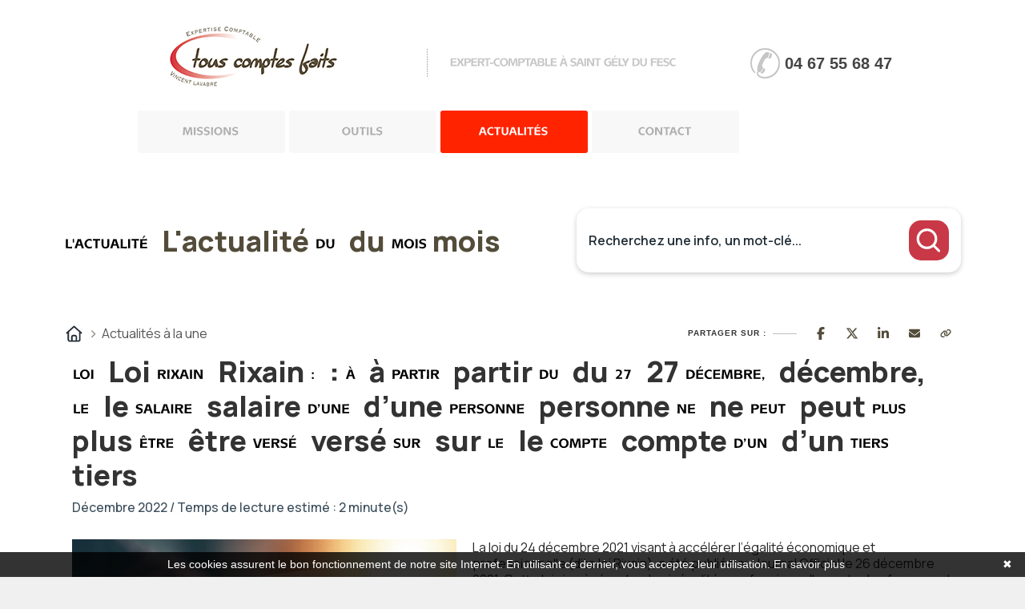

--- FILE ---
content_type: text/html; charset=UTF-8
request_url: https://www.touscomptesfaits.fr/actualite-du-mois/juridique/146-actualite
body_size: 18613
content:
<!DOCTYPE html>
<html lang="fr">
<head>
    <meta charset="utf-8">
    <meta name="viewport" content="width=device-width, initial-scale=1, shrink-to-fit=no">
    <meta name="description" content="Actualité du mois juridique">
    <title>Actualité du mois juridique | Cabinet TousComptesFaits</title>
    <meta name="author" content="Tous comptes faits">

    <meta http-equiv="Content-Style-Type" content="text/css" />
<link href="https://www.touscomptesfaits.fr/assets/css/style.css?v=18072016" rel="stylesheet" type="text/css" />
<link href="https://www.touscomptesfaits.fr/assets/css/layout.css" rel="stylesheet" type="text/css" />
<link href='http://fonts.googleapis.com/css?family=Cuprum:700' rel='stylesheet' type='text/css'>
<link href='http://fonts.googleapis.com/css?family=Roboto:100' rel='stylesheet' type='text/css'>
<link href="https://www.touscomptesfaits.fr/assets/css/owl.carousel.css" rel="stylesheet" type="text/css">

    <style>
        .bg-color-primary {
            background-color: #f9fafb;
        }
        h1 {
            color: #054c6a;
        }
        .lead {
            color: #df9481;
        }
        #actuJuridique .leactuv2-main-wrapper .mb-5 {
        margin-top: 2em;
        }
    </style>
    <link rel="stylesheet" href="/build/5587.31d6cfe0.css">
    
            <script type="text/javascript">
            function onGoogleReCaptchaApiLoad() {
                var widgets = document.querySelectorAll('[data-toggle="recaptcha"]');
                for (var i = 0; i < widgets.length; i++) {
                    renderReCaptcha(widgets[i]);
                }
            }
            /**
                * Get the submit buttons from the given form
                */
            function getSubmitButtons(form) {
                var buttons = form.querySelectorAll('button, input');
                var submitButtons = [];
                for (var i= 0; i < buttons.length; i++) {
                    var button = buttons[i];
                    if (button.getAttribute('type') == 'submit') {
                        submitButtons.push(button);
                    }
                }
                return submitButtons;
            }
            /**
                * Prevent the submit buttons from submitting a form
                * and invoke the challenge for the given widget id
                */
            function bindChallengeToSubmitButtons(form, reCaptchaId) {
                getSubmitButtons(form).forEach(function (button) {
                    button.addEventListener('click', function (e) {
                        e.preventDefault();
                        if (!form.checkValidity()) {
                            if (form.reportValidity) {
                                form.reportValidity();
                            } else {
                                alert(msg.ieErrorForm);
                            }
                        } else {
                            grecaptcha.execute(reCaptchaId);
                        }
                    });
                });
            }
            /**
                * Render a reCAPTCHA from the type
                */
            function renderReCaptcha(widget) {
                var form = widget.closest('form');
                var widgetType = widget.getAttribute('data-type');
                var widgetParameters = {
                    'sitekey': '6LeQqNsfAAAAAL7f-We1iA1jqiBvVYdeTIotToCL'
                };
                if (widgetType == 'invisible') {
                    widgetParameters['callback'] = function () {
                        form.submit()
                    };
                    widgetParameters['size'] = "invisible";
                }
                var widgetId = grecaptcha.render(widget, widgetParameters);
                if (widgetType == 'invisible') {
                    bindChallengeToSubmitButtons(form, widgetId)
                }
            }
            /**
                * The callback function executed
                * once all the Google dependencies have loaded
                */
            function onGoogleReCaptchaLoad() {
                var widgets = document.querySelectorAll('[data-toggle="recaptcha"]');
                for (var i = 0; i < widgets.length; i++) {
                    renderReCaptcha(widgets[i]);
                }
            }
        </script>
        <script type="text/javascript" src="https://www.google.com/recaptcha/api.js?onload=onGoogleReCaptchaApiLoad&render=explicit&hl=fr" async defer></script>
    

            <!-- Google Tag Manager -->
        <script>(function(w,d,s,l,i){w[l]=w[l]||[];w[l].push({'gtm.start':
        new Date().getTime(),event:'gtm.js'});var f=d.getElementsByTagName(s)[0],
        j=d.createElement(s),dl=l!='dataLayer'?'&l='+l:'';j.async=true;j.src=
        'https://www.googletagmanager.com/gtm.js?id='+i+dl;f.parentNode.insertBefore(j,f);
        })(window,document,'script','dataLayer','GTM-NJRL7PK');</script>
        <!-- End Google Tag Manager -->
    

</head>

<body>
            <!-- Google Tag Manager (noscript) -->
        <noscript><iframe src="https://www.googletagmanager.com/ns.html?id=GTM-NJRL7PK"
        height="0" width="0" style="display:none;visibility:hidden"></iframe></noscript>
        <!-- End Google Tag Manager (noscript) -->
        <div id="page1">
 <!-- header -->
  <div id="header">
    <div class="container">
		
		<marquee id="marqueeActu"  scrollamount="2" scrolldelay="1">
		
     
		</marquee>
	
      <div class="row-1">
        <div class="wrapper">
        	<!-- logo begin -->
       	  <div class="logo">
          	<h1><a href="/"><img src="https://www.touscomptesfaits.fr/assets/images/logo.jpg" alt="" width="288" height="83" /></a></h1>
           <span style="padding-right:92px;background: url(https://www.touscomptesfaits.fr/assets/images/divider.gif) no-repeat 0 13px;">Expert-comptable à Saint Gély du Fesc</span>
          </div>
          <!-- logo end -->
          <form action="" id="search-form">
           <div class="text" style="height:60px; padding: 11px 0 0 44px; font-size: 20px; font-weight: bold; background:url(https://www.touscomptesfaits.fr/assets/images/tel.jpg) no-repeat 0 0;"> <a href="tel:0467556847" class="tel">04 67 55 68 47</a></div>
          </form>
        </div>
      </div>
      <div class="row-2">
        <!-- .nav -->
  
					
				<div style="position:relative;">
					
					<ul class="nav">
                      <li id="missions"><a  href="/missions">Missions</a></li>

                      <li id="outils"><a onMouseOver="MontreSousMenu(1);" onMouseOut="timerSousMenu1 = setTimeout('MasqueSousMenu(1)', delaiFermetureMenuOut);" href="javascript:;">Outils</a>
                        <ul id="sousMenu1" onMouseOver="clearTimeout(timerSousMenu1);" onMouseOut="timerSousMenu1 = setTimeout('MasqueSousMenu(1)', delaiFermetureSousMenuOut);">
                       		<li><a href="https://www.touscomptesfaits.fr/assets/soft/Install_NoteDeFrais.exe">Note de frais</a></li>
                          <li><a href="https://www.touscomptesfaits.fr/assets/soft/Install_FacturationRapide.exe">Facturation rapide</a></li>
                          <li><a href="http://www.experts-comptables.fr/publications-et-outils/simulateurs/autres-simulateurs/autres-simulateurs---2452" target="_blank">Calculer vos mensualités</a></li>
                          <li><a href="http://www.experts-comptables.fr/publications-et-outils/simulateurs/autres-simulateurs/autres-simulateurs---2452" target="_blank">Calculer votre taux</a></li>
                          <li><a href="http://www.experts-comptables.fr/publications-et-outils/simulateurs/autres-simulateurs/autres-simulateurs---2452" target="_blank">Calculer votre capital à emprunter</a></li>
                          <li><a href="http://www.experts-comptables.fr/publications-et-outils/simulateurs/autres-simulateurs/autres-simulateurs---2452" target="_blank">Calculer votre durée</a></li>
                          <li><a href="http://www.experts-comptables.fr/publications-et-outils/simulateurs/autres-simulateurs/autres-simulateurs---2452" target="_blank">Tranche I.R.P.P.</a></li>			
                          <li><a href="http://www.experts-comptables.fr/publications-et-outils/simulateurs/autres-simulateurs/autres-simulateurs---2452" target="_blank">I.S.F.</a></li>			
                          <li><a href="http://www.experts-comptables.fr/publications-et-outils/simulateurs/autres-simulateurs/autres-simulateurs---2452" target="_blank">Quotient familial</a></li>			
                          <li><a href="http://www.experts-comptables.fr/publications-et-outils/simulateurs/autres-simulateurs/autres-simulateurs---2452" target="_blank">Valorisation de l'&eacute;pargne</a></li>			
                          <li><a href="http://www.experts-comptables.fr/publications-et-outils/simulateurs/autres-simulateurs/autres-simulateurs---2452" target="_blank">Indice du coût de la construction</a></li> 
						            </ul>
                      </li>
                      <li id="Actualites">
                        <a  href="/actualite-du-mois" onMouseOver="MontreSousMenu(2);" onMouseOut="timerSousMenu2 = setTimeout('MasqueSousMenu(2)', delaiFermetureMenuOut);">Actualités</a>
                        <ul id="sousMenu2" onMouseOver="clearTimeout(timerSousMenu2);" onMouseOut="timerSousMenu2 = setTimeout('MasqueSousMenu(2)', delaiFermetureSousMenuOut);">
                                                            <li>
                                    <a href="/actualite-du-mois?scrollto=actus_cal">Actualité à la une</a>
                                </li>
                                                            <li>
                                    <a href="/actualite-du-mois?scrollto=actus_cal">Calendrier fiscal</a>
                                </li>
                                                            <li>
                                    <a href="/actualite-du-mois?p=infographie-rse.php">Infographie RSE du mois</a>
                                </li>
                                                            <li>
                                    <a href="/actualite-du-mois?p=transformation-digitale.php">Transformation digitale</a>
                                </li>
                                                            <li>
                                    <a href="/actualite-du-mois?scrollto=quizrh">Quizz RH&amp;VOUS ?</a>
                                </li>
                                                            <li>
                                    <a href="/actualite-du-mois?p=bien-etre.php">Bien-être en entreprise</a>
                                </li>
                                                            <li>
                                    <a href="/actualite-du-mois?p=podcast-latest.php">Place à l&#039;Expert</a>
                                </li>
                                                            <li>
                                    <a href="/actualite-du-mois?scrollto=sondage">Sondage du mois</a>
                                </li>
                              </ul>
                      </li>
					  
					  <li id="contact"><a href="/contact">Contact</a></li>

					</ul>
			
					</div>
					
					
					
					
					
					
				
        <!-- /.nav -->
      </div>
    </div>
  </div>
    
      


        <style>
	:host,
	:root {
		--agex-primary: #534c3a;

		--agex-secondary: #c93847;

	}
</style>
<div id="widget_actu" token="677a386b1eafc1ba50dcd2e5955553ccc123b307">

	<div class="container">
		<div class="header-area">
			<h2 class="title color-primary">L'actualité du mois</h2>

						<form method="GET" id="formSearch" action="recherche.php">
				<div class="input-group">
					<input type="text" class="form-control" name="q" placeholder="Recherchez une info, un mot-clé..."
						   value="" aria-label="Recherchez une info, un mot-clé...">
					<button class="submit-btn" aria-label="Rechercher">
						<svg width="11" height="11" viewBox="0 0 11 11" fill="none" xmlns="http://www.w3.org/2000/svg">
							<g clip-path="url(#clip0_442_4189)">
								<path
									d="M9.54004 9.70337L7.34177 7.5051M1.04004 4.86716C1.04004 2.84371 2.68038 1.20337 4.70383 1.20337C6.7273 1.20337 8.36763 2.84371 8.36763 4.86716C8.36763 6.89063 6.7273 8.53096 4.70383 8.53096C2.68038 8.53096 1.04004 6.89063 1.04004 4.86716Z"
									stroke="#6D758F" stroke-linecap="round" stroke-linejoin="round"/>
							</g>
							<defs>
								<clipPath id="clip0_442_4189">
									<rect width="10" height="10" fill="white" transform="translate(0.290039 0.453369)"/>
								</clipPath>
							</defs>
						</svg>
					</button>
				</div>
			</form>
		</div>
	</div>
		<div class="container">
		<div class="d-flex justify-content-between align-items-center">
			<div class="breadcrumb">
				<ul>
					<li>
						<a href="https://www.touscomptesfaits.fr/actualite-du-mois">
							<svg xmlns="http://www.w3.org/2000/svg" viewBox="0 0 640 640"><!--!Font Awesome Free v7.0.0 by @fontawesome - https://fontawesome.com License - https://fontawesome.com/license/free Copyright 2025 Fonticons, Inc.--><path d="M304 70.1C313.1 61.9 326.9 61.9 336 70.1L568 278.1C577.9 286.9 578.7 302.1 569.8 312C560.9 321.9 545.8 322.7 535.9 313.8L527.9 306.6L527.9 511.9C527.9 547.2 499.2 575.9 463.9 575.9L175.9 575.9C140.6 575.9 111.9 547.2 111.9 511.9L111.9 306.6L103.9 313.8C94 322.6 78.9 321.8 70 312C61.1 302.2 62 287 71.8 278.1L304 70.1zM320 120.2L160 263.7L160 512C160 520.8 167.2 528 176 528L224 528L224 424C224 384.2 256.2 352 296 352L344 352C383.8 352 416 384.2 416 424L416 528L464 528C472.8 528 480 520.8 480 512L480 263.7L320 120.3zM272 528L368 528L368 424C368 410.7 357.3 400 344 400L296 400C282.7 400 272 410.7 272 424L272 528z"/></svg>
						</a>
					</li>
					<li>
						Actualités à la une
					</li>
				</ul>
			</div>
			<div class="socialSharing">

				<div class="tip">Partager sur :</div>
				<div class="share-window">
					<div class="share-bar">

						<a class="trigger sharerReplaceLink" href="https://www.facebook.com/sharer/sharer.php?u=[[replaceByUrl]]" target="_blank" data-social-sharing-network="facebook" data-social-sharing-url=""><svg xmlns="http://www.w3.org/2000/svg" height="16" width="10" viewBox="0 0 320 512"><!--!Font Awesome Free 6.5.1 by @fontawesome - https://fontawesome.com License - https://fontawesome.com/license/free Copyright 2023 Fonticons, Inc.--><path d="M80 299.3V512H196V299.3h86.5l18-97.8H196V166.9c0-51.7 20.3-71.5 72.7-71.5c16.3 0 29.4 .4 37 1.2V7.9C291.4 4 256.4 0 236.2 0C129.3 0 80 50.5 80 159.4v42.1H14v97.8H80z"/></svg></a>
						<a class="trigger sharerReplaceLink" href="https://twitter.com/intent/tweet?url=[[replaceByUrl]]" target="_blank" data-social-sharing-network="twitter" data-social-sharing-url=""><svg xmlns="http://www.w3.org/2000/svg" height="16" width="16" viewBox="0 0 512 512"><!--!Font Awesome Free 6.5.1 by @fontawesome - https://fontawesome.com License - https://fontawesome.com/license/free Copyright 2023 Fonticons, Inc.--><path d="M389.2 48h70.6L305.6 224.2 487 464H345L233.7 318.6 106.5 464H35.8L200.7 275.5 26.8 48H172.4L272.9 180.9 389.2 48zM364.4 421.8h39.1L151.1 88h-42L364.4 421.8z"/></svg></a>
						<a class="trigger sharerReplaceLink" href="http://www.linkedin.com/shareArticle?mini=true&url=[[replaceByUrl]]" target="_blank" data-social-sharing-network="linkedin" data-social-sharing-url=""><svg xmlns="http://www.w3.org/2000/svg" height="16" width="14" viewBox="0 0 448 512"><!--!Font Awesome Free 6.5.1 by @fontawesome - https://fontawesome.com License - https://fontawesome.com/license/free Copyright 2023 Fonticons, Inc.--><path d="M100.3 448H7.4V148.9h92.9zM53.8 108.1C24.1 108.1 0 83.5 0 53.8a53.8 53.8 0 0 1 107.6 0c0 29.7-24.1 54.3-53.8 54.3zM447.9 448h-92.7V302.4c0-34.7-.7-79.2-48.3-79.2-48.3 0-55.7 37.7-55.7 76.7V448h-92.8V148.9h89.1v40.8h1.3c12.4-23.5 42.7-48.3 87.9-48.3 94 0 111.3 61.9 111.3 142.3V448z"/></svg></a>
						<a class="trigger sharerReplaceLink" href="mailto:?subject=Partage%20d%27une%20actualit%C3%A9&body=Voici%20le%20lien%20de%20l%27article%20:%20[[replaceByUrl]]" target="_blank">
							<svg height="16" width="14" xmlns="http://www.w3.org/2000/svg" viewBox="0 0 512 512"><!--!Font Awesome Free 6.5.2 by @fontawesome - https://fontawesome.com License - https://fontawesome.com/license/free Copyright 2024 Fonticons, Inc.--><path d="M48 64C21.5 64 0 85.5 0 112c0 15.1 7.1 29.3 19.2 38.4L236.8 313.6c11.4 8.5 27 8.5 38.4 0L492.8 150.4c12.1-9.1 19.2-23.3 19.2-38.4c0-26.5-21.5-48-48-48H48zM0 176V384c0 35.3 28.7 64 64 64H448c35.3 0 64-28.7 64-64V176L294.4 339.2c-22.8 17.1-54 17.1-76.8 0L0 176z"/></svg>
						</a>
						<a class="trigger" id="copyToClipboard">
							<svg height="16" width="14" xmlns="http://www.w3.org/2000/svg" viewBox="0 0 640 512"><!--!Font Awesome Free 6.5.2 by @fontawesome - https://fontawesome.com License - https://fontawesome.com/license/free Copyright 2024 Fonticons, Inc.--><path d="M579.8 267.7c56.5-56.5 56.5-148 0-204.5c-50-50-128.8-56.5-186.3-15.4l-1.6 1.1c-14.4 10.3-17.7 30.3-7.4 44.6s30.3 17.7 44.6 7.4l1.6-1.1c32.1-22.9 76-19.3 103.8 8.6c31.5 31.5 31.5 82.5 0 114L422.3 334.8c-31.5 31.5-82.5 31.5-114 0c-27.9-27.9-31.5-71.8-8.6-103.8l1.1-1.6c10.3-14.4 6.9-34.4-7.4-44.6s-34.4-6.9-44.6 7.4l-1.1 1.6C206.5 251.2 213 330 263 380c56.5 56.5 148 56.5 204.5 0L579.8 267.7zM60.2 244.3c-56.5 56.5-56.5 148 0 204.5c50 50 128.8 56.5 186.3 15.4l1.6-1.1c14.4-10.3 17.7-30.3 7.4-44.6s-30.3-17.7-44.6-7.4l-1.6 1.1c-32.1 22.9-76 19.3-103.8-8.6C74 372 74 321 105.5 289.5L217.7 177.2c31.5-31.5 82.5-31.5 114 0c27.9 27.9 31.5 71.8 8.6 103.9l-1.1 1.6c-10.3 14.4-6.9 34.4 7.4 44.6s34.4 6.9 44.6-7.4l1.1-1.6C433.5 260.8 427 182 377 132c-56.5-56.5-148-56.5-204.5 0L60.2 244.3z"/></svg>
						</a>
					</div>
				</div>

			</div>
		</div>
	</div>
				<div class="container">



											
	<div class="container actu-detail-area">
		<h2 class="title">Loi Rixain : à partir du 27 décembre, le salaire d’une personne ne peut plus être versé sur le compte d’un tiers</h2>
				<p class="sub-title">Décembre 2022 / Temps de lecture estimé : 2 minute(s) </p>
		

					<div class="container-no-header-descriptif">
				<img class="actuImage" src="https://actucontent.lagence.expert/63872c8e9df6c_loi-rixain-480x350.jpg" alt="">
				<div class="wysiwyg">
					<p>La loi du 24 d&eacute;cembre 2021 visant &agrave; acc&eacute;l&eacute;rer l&rsquo;&eacute;galit&eacute; &eacute;conomique et professionnelle (dite loi Rixain), a &eacute;t&eacute; publi&eacute;e au Journal Officiel le 26 d&eacute;cembre 2021. Cette loi vise &agrave; r&eacute;sorber les in&eacute;galit&eacute;s professionnelles entre les femmes et les hommes dans l&rsquo;entreprise.</p>
<p>Parmi<strong> les mesures mises en places</strong>, l&rsquo;instauration, dans les entreprises de plus de 1.000 salari&eacute;s, d&rsquo;une proportion de femmes parmi les cadres dirigeants et les membres des instances dirigeantes au moins 30 % &agrave; compter du 1er mars 2026 et de 40 %, &agrave; compter du 1er mars 2029 ; le renforcement de l&rsquo;obligation de publication de l&rsquo;index de l&rsquo;&eacute;galit&eacute; entre les sexes ; le renforcement du t&eacute;l&eacute;travail en cas de grossesse ; et l&rsquo;obligation de versement du salaire et des prestations sociales sur <strong>un compte dont le b&eacute;n&eacute;ficiaire est n&eacute;cessairement titulaire ou cotitulaire.&nbsp;</strong></p>
<p>Cette derni&egrave;re mesure entre en vigueur <strong>le 27 d&eacute;cembre 2022. </strong>A partir de ce jour, il ne sera donc plus possible de verser le salaire d&rsquo;une personne sur un compte appartenant &agrave; un tiers.&nbsp;</p>
<p>S&rsquo;agissant des prestations sociales, &agrave; la m&ecirc;me date, elles devront obligatoirement &ecirc;tre vers&eacute;es sur un compte bancaire ou postal dont le b&eacute;n&eacute;ficiaire est titulaire ou cotitulaire. En revanche, pour les b&eacute;n&eacute;ficiaires non titulaires d&rsquo;un compte bancaire ou postal, les prestations sociales pourront toujours &ecirc;tre vers&eacute;es avec d&rsquo;autres moyens que le virement bancaire.</p>
<p>Cette mesure a &eacute;t&eacute; pens&eacute;e pour <em>&laquo; lutter contre la d&eacute;pendance et la violence &eacute;conomiques au sein du couple &raquo;</em>. Lorsque le salaire est pay&eacute; par virement bancaire, il devra obligatoirement &ecirc;tre vers&eacute; sur un compte bancaire ou postal dont le salari&eacute; concern&eacute; <strong>est le titulaire ou cotitulaire.</strong> Cette disposition ne s'oppose pas &agrave; ce que le salaire soit vers&eacute; sur un compte joint, mais le ou la salari&eacute;e ne pourra plus d&eacute;signer un tiers pour recevoir son salaire. Ainsi, l&rsquo;article L3241-1 du Code du travail a &eacute;t&eacute; modifi&eacute; de la mani&egrave;re suivante :</p>
<p><em>&laquo; Sous r&eacute;serve des dispositions l&eacute;gislatives imposant le paiement des salaires sous une forme d&eacute;termin&eacute;e, le salaire est pay&eacute; en esp&egrave;ces ou par ch&egrave;que barr&eacute; ou par virement &agrave; un compte bancaire ou postal dont le salari&eacute; est le titulaire ou le cotitulaire. <strong>Le salari&eacute; ne peut d&eacute;signer un tiers pour recevoir son salaire</strong>. Toute stipulation contraire est nulle. &raquo;</em></p>
				</div>
			</div>

				<div class="clearfix"></div>

	</div>

																		<div class="contact-actu-area">
								<p>Ce sujet vous intéresse et vous souhaitez en avoir plus,
									<a href="https://www.touscomptesfaits.fr/contact">
										prenez un rendez vous avec votre 											Expert-comptable
																			</a>
								</p>
							</div>
																						<div class="containerUseful">
							<p class="title">Vous avez trouvé cet article utile ?</p>
							<div class=" justify-content-center d-flex gap-2" data-no-vote-useful="">
								<button data-vote-id-useful="146" data-vote-type-useful="actualite.php" data-vote-value-useful="oui" data-vote-url-useful="https://widget-actu.lagence.expert/vote-useful">
									<svg xmlns="http://www.w3.org/2000/svg" height="1em" viewBox="0 0 512 512"><!--! Font Awesome Free 6.4.0 by @fontawesome - https://fontawesome.com License - https://fontawesome.com/license (Commercial License) Copyright 2023 Fonticons, Inc. --><path d="M313.4 32.9c26 5.2 42.9 30.5 37.7 56.5l-2.3 11.4c-5.3 26.7-15.1 52.1-28.8 75.2H464c26.5 0 48 21.5 48 48c0 18.5-10.5 34.6-25.9 42.6C497 275.4 504 288.9 504 304c0 23.4-16.8 42.9-38.9 47.1c4.4 7.3 6.9 15.8 6.9 24.9c0 21.3-13.9 39.4-33.1 45.6c.7 3.3 1.1 6.8 1.1 10.4c0 26.5-21.5 48-48 48H294.5c-19 0-37.5-5.6-53.3-16.1l-38.5-25.7C176 420.4 160 390.4 160 358.3V320 272 247.1c0-29.2 13.3-56.7 36-75l7.4-5.9c26.5-21.2 44.6-51 51.2-84.2l2.3-11.4c5.2-26 30.5-42.9 56.5-37.7zM32 192H96c17.7 0 32 14.3 32 32V448c0 17.7-14.3 32-32 32H32c-17.7 0-32-14.3-32-32V224c0-17.7 14.3-32 32-32z"/></svg>
									<span class="bar"></span>
									<span>Oui</span>
								</button>

								<button data-vote-id-useful="146" data-vote-value-useful="non" data-vote-url-useful="https://widget-actu.lagence.expert/vote-useful">
									<svg xmlns="http://www.w3.org/2000/svg" height="1em" viewBox="0 0 512 512"><!--!Font Awesome Free 6.7.2 by @fontawesome - https://fontawesome.com License - https://fontawesome.com/license/free Copyright 2025 Fonticons, Inc.--><path d="M313.4 479.1c26-5.2 42.9-30.5 37.7-56.5l-2.3-11.4c-5.3-26.7-15.1-52.1-28.8-75.2l144 0c26.5 0 48-21.5 48-48c0-18.5-10.5-34.6-25.9-42.6C497 236.6 504 223.1 504 208c0-23.4-16.8-42.9-38.9-47.1c4.4-7.3 6.9-15.8 6.9-24.9c0-21.3-13.9-39.4-33.1-45.6c.7-3.3 1.1-6.8 1.1-10.4c0-26.5-21.5-48-48-48l-97.5 0c-19 0-37.5 5.6-53.3 16.1L202.7 73.8C176 91.6 160 121.6 160 153.7l0 38.3 0 48 0 24.9c0 29.2 13.3 56.7 36 75l7.4 5.9c26.5 21.2 44.6 51 51.2 84.2l2.3 11.4c5.2 26 30.5 42.9 56.5 37.7zM32 384l64 0c17.7 0 32-14.3 32-32l0-224c0-17.7-14.3-32-32-32L32 96C14.3 96 0 110.3 0 128L0 352c0 17.7 14.3 32 32 32z"/></svg>
									<span class="bar"></span>
									<span>Non</span>
								</button>
							</div>
							<div class="hidden" data-has-voted-useful="">
								<small class="">
									Merci de votre participation !
								</small>
							</div>
						</div>
									</div>



				
									<div class="row mt-5">
						<div class="col-12">
							


<div class="container">
	<p class="actuSliderTitre">
		<span>
			Les actualités du mois
		</span>
	</p>
	<div class="container-actus swiper no-pagination has-navigation">
		<div class="swiper-wrapper">
							<div class="item swiper-slide">
					<div class="container-image">
													<picture>
								<source srcset="https://actucontent.lagence.expert/664c6d5cae7cb_480x350-Formation.webp" type="image/webp">
								<source srcset="https://actucontent.lagence.expert/664c6d5cae166_480x350-Formation.jpg" type="image/jpeg">
								<img src="https://actucontent.lagence.expert/664c6d5cae166_480x350-Formation.jpg" loading="lazy" alt="Illustration CPF : quelles sont les nouvelles modalités de mobilisation des droits ?" >
							</picture>
											</div>
					<div class="container-content">
						<div class="top">
														<h3 class="title">
								CPF : quelles sont les nouvelles modalités de mobilisation des droits ?
							</h3>
						</div>
						<div class="bottom">
							<div class="description">
								Le décret n°2024-394, entré en vigueur le 2 mai dernier, introduit de nouvelles règles concernant la contribution obligatoire au financement des formations éligibles au compte personnel de formatio...
							</div>
							<a href="https://www.touscomptesfaits.fr/actualite-du-mois?p=actualite.php&amp;id=253" class="btn primary">
								Lire cette actualité
								<svg xmlns="http://www.w3.org/2000/svg" viewBox="0 0 512 512"><!--!Font Awesome Free v7.0.0 by @fontawesome - https://fontawesome.com License - https://fontawesome.com/license/free Copyright 2025 Fonticons, Inc.--><path d="M502.6 278.6c12.5-12.5 12.5-32.8 0-45.3l-160-160c-12.5-12.5-32.8-12.5-45.3 0s-12.5 32.8 0 45.3L402.7 224 32 224c-17.7 0-32 14.3-32 32s14.3 32 32 32l370.7 0-105.4 105.4c-12.5 12.5-12.5 32.8 0 45.3s32.8 12.5 45.3 0l160-160z"/></svg>
							</a>
						</div>
					</div>
				</div>
							<div class="item swiper-slide">
					<div class="container-image">
													<picture>
								<source srcset="https://actucontent.lagence.expert/6694d969e6037_480x350-paris-cyberattaque.webp" type="image/webp">
								<source srcset="https://actucontent.lagence.expert/6694d969e59d0_480x350-paris-cyberattaque.jpg" type="image/jpeg">
								<img src="https://actucontent.lagence.expert/6694d969e59d0_480x350-paris-cyberattaque.jpg" loading="lazy" alt="Illustration JO 2024 : comment, en tant qu’entreprise, se préparer aux risques de cyberattaques ?" >
							</picture>
											</div>
					<div class="container-content">
						<div class="top">
														<h3 class="title">
								JO 2024 : comment, en tant qu’entreprise, se préparer aux risques de cyberattaques ?
							</h3>
						</div>
						<div class="bottom">
							<div class="description">
								Les Jeux Olympiques de Paris 2024 doivent se dérouler du 26 juillet au 11 août 2024. Cet événement exceptionnel représente une opportunité majeure pour les entreprises françaises, mais aussi un déf...
							</div>
							<a href="https://www.touscomptesfaits.fr/actualite-du-mois?p=actualite.php&amp;id=265" class="btn primary">
								Lire cette actualité
								<svg xmlns="http://www.w3.org/2000/svg" viewBox="0 0 512 512"><!--!Font Awesome Free v7.0.0 by @fontawesome - https://fontawesome.com License - https://fontawesome.com/license/free Copyright 2025 Fonticons, Inc.--><path d="M502.6 278.6c12.5-12.5 12.5-32.8 0-45.3l-160-160c-12.5-12.5-32.8-12.5-45.3 0s-12.5 32.8 0 45.3L402.7 224 32 224c-17.7 0-32 14.3-32 32s14.3 32 32 32l370.7 0-105.4 105.4c-12.5 12.5-12.5 32.8 0 45.3s32.8 12.5 45.3 0l160-160z"/></svg>
							</a>
						</div>
					</div>
				</div>
							<div class="item swiper-slide">
					<div class="container-image">
													<picture>
								<source srcset="https://actucontent.lagence.expert/66c3c7fee3d5c_480x350-rentree.webp" type="image/webp">
								<source srcset="https://actucontent.lagence.expert/66c3c7fee2efb_480x350-rentree.jpg" type="image/jpeg">
								<img src="https://actucontent.lagence.expert/66c3c7fee2efb_480x350-rentree.jpg" loading="lazy" alt="Illustration Entrepreneur : comment bien préparer la rentrée ?" >
							</picture>
											</div>
					<div class="container-content">
						<div class="top">
														<h3 class="title">
								Entrepreneur : comment bien préparer la rentrée ?
							</h3>
						</div>
						<div class="bottom">
							<div class="description">
								La rentrée est le moment idéal pour prendre un nouveau départ, réorganiser son emploi du temps ou encore repenser sa stratégie d’entreprise. Et si, plutôt que de regretter les vacances, vous profit...
							</div>
							<a href="https://www.touscomptesfaits.fr/actualite-du-mois?p=actualite.php&amp;id=270" class="btn primary">
								Lire cette actualité
								<svg xmlns="http://www.w3.org/2000/svg" viewBox="0 0 512 512"><!--!Font Awesome Free v7.0.0 by @fontawesome - https://fontawesome.com License - https://fontawesome.com/license/free Copyright 2025 Fonticons, Inc.--><path d="M502.6 278.6c12.5-12.5 12.5-32.8 0-45.3l-160-160c-12.5-12.5-32.8-12.5-45.3 0s-12.5 32.8 0 45.3L402.7 224 32 224c-17.7 0-32 14.3-32 32s14.3 32 32 32l370.7 0-105.4 105.4c-12.5 12.5-12.5 32.8 0 45.3s32.8 12.5 45.3 0l160-160z"/></svg>
							</a>
						</div>
					</div>
				</div>
							<div class="item swiper-slide">
					<div class="container-image">
													<picture>
								<source srcset="https://actucontent.lagence.expert/66ed44b3e55c7_480x350-cotisation-independant.webp" type="image/webp">
								<source srcset="https://actucontent.lagence.expert/66ed44b3e4d86_480x350-cotisation-independant.jpg" type="image/jpeg">
								<img src="https://actucontent.lagence.expert/66ed44b3e4d86_480x350-cotisation-independant.jpg" loading="lazy" alt="Illustration Réforme de l’assiette des cotisations des travailleurs indépendants : ça se précise…" >
							</picture>
											</div>
					<div class="container-content">
						<div class="top">
														<h3 class="title">
								Réforme de l’assiette des cotisations des travailleurs indépendants : ça se précise…
							</h3>
						</div>
						<div class="bottom">
							<div class="description">
								Le décret relatif à la mise en œuvre de la réforme de l’assiette des cotisations et contributions sociales des travailleurs indépendants est paru au cours de l’été. Il révise les barèmes de cotisat...
							</div>
							<a href="https://www.touscomptesfaits.fr/actualite-du-mois?p=actualite.php&amp;id=276" class="btn primary">
								Lire cette actualité
								<svg xmlns="http://www.w3.org/2000/svg" viewBox="0 0 512 512"><!--!Font Awesome Free v7.0.0 by @fontawesome - https://fontawesome.com License - https://fontawesome.com/license/free Copyright 2025 Fonticons, Inc.--><path d="M502.6 278.6c12.5-12.5 12.5-32.8 0-45.3l-160-160c-12.5-12.5-32.8-12.5-45.3 0s-12.5 32.8 0 45.3L402.7 224 32 224c-17.7 0-32 14.3-32 32s14.3 32 32 32l370.7 0-105.4 105.4c-12.5 12.5-12.5 32.8 0 45.3s32.8 12.5 45.3 0l160-160z"/></svg>
							</a>
						</div>
					</div>
				</div>
							<div class="item swiper-slide">
					<div class="container-image">
													<picture>
								<source srcset="https://actucontent.lagence.expert/671b4c3b9db4c_480x350-budget 2025.webp" type="image/webp">
								<source srcset="https://actucontent.lagence.expert/671b4c3b98df5_480x350-budget 2025.jpg" type="image/jpeg">
								<img src="https://actucontent.lagence.expert/671b4c3b98df5_480x350-budget 2025.jpg" loading="lazy" alt="Illustration Quelles sont les principales mesures du budget 2025 ?" >
							</picture>
											</div>
					<div class="container-content">
						<div class="top">
														<h3 class="title">
								Quelles sont les principales mesures du budget 2025 ?
							</h3>
						</div>
						<div class="bottom">
							<div class="description">
								Le 10 octobre dernier, le gouvernement a dévoilé son projet de budget pour 2025. A quoi faut-il donc s’attendre, alors que le déficit de la France devrait atteindre plus de 6 % de son PIB d&#039;ici la...
							</div>
							<a href="https://www.touscomptesfaits.fr/actualite-du-mois?p=actualite.php&amp;id=282" class="btn primary">
								Lire cette actualité
								<svg xmlns="http://www.w3.org/2000/svg" viewBox="0 0 512 512"><!--!Font Awesome Free v7.0.0 by @fontawesome - https://fontawesome.com License - https://fontawesome.com/license/free Copyright 2025 Fonticons, Inc.--><path d="M502.6 278.6c12.5-12.5 12.5-32.8 0-45.3l-160-160c-12.5-12.5-32.8-12.5-45.3 0s-12.5 32.8 0 45.3L402.7 224 32 224c-17.7 0-32 14.3-32 32s14.3 32 32 32l370.7 0-105.4 105.4c-12.5 12.5-12.5 32.8 0 45.3s32.8 12.5 45.3 0l160-160z"/></svg>
							</a>
						</div>
					</div>
				</div>
							<div class="item swiper-slide">
					<div class="container-image">
													<picture>
								<source srcset="https://actucontent.lagence.expert/673f1bcbf3b3a_resizecom_facturation électronique (1).webp" type="image/webp">
								<source srcset="https://actucontent.lagence.expert/673f1bcbf0a29_resizecom_facturation électronique.jpeg" type="image/jpeg">
								<img src="https://actucontent.lagence.expert/673f1bcbf0a29_resizecom_facturation électronique.jpeg" loading="lazy" alt="Illustration Réforme de la facturation électronique : Bercy abandonne le développement du portail pu..." >
							</picture>
											</div>
					<div class="container-content">
						<div class="top">
														<h3 class="title">
								Réforme de la facturation électronique : Bercy abandonne le développement du portail public de facturation
							</h3>
						</div>
						<div class="bottom">
							<div class="description">
								Après deux reports, la réforme de généralisation de la facturation électronique entre entreprises entrera bien en vigueur le 1er septembre 2026 comme prévu. 
Cependant, faute de temps et de budget,...
							</div>
							<a href="https://www.touscomptesfaits.fr/actualite-du-mois?p=actualite.php&amp;id=290" class="btn primary">
								Lire cette actualité
								<svg xmlns="http://www.w3.org/2000/svg" viewBox="0 0 512 512"><!--!Font Awesome Free v7.0.0 by @fontawesome - https://fontawesome.com License - https://fontawesome.com/license/free Copyright 2025 Fonticons, Inc.--><path d="M502.6 278.6c12.5-12.5 12.5-32.8 0-45.3l-160-160c-12.5-12.5-32.8-12.5-45.3 0s-12.5 32.8 0 45.3L402.7 224 32 224c-17.7 0-32 14.3-32 32s14.3 32 32 32l370.7 0-105.4 105.4c-12.5 12.5-12.5 32.8 0 45.3s32.8 12.5 45.3 0l160-160z"/></svg>
							</a>
						</div>
					</div>
				</div>
							<div class="item swiper-slide">
					<div class="container-image">
													<picture>
								<source srcset="https://actucontent.lagence.expert/67641eae7aedb_480x350-travail Grand froid.webp" type="image/webp">
								<source srcset="https://actucontent.lagence.expert/67641eae7a773_480x350-travail Grand froid.jpg" type="image/jpeg">
								<img src="https://actucontent.lagence.expert/67641eae7a773_480x350-travail Grand froid.jpg" loading="lazy" alt="Illustration Jours de grand froid : quelles sont les obligations de l’employeur ?" >
							</picture>
											</div>
					<div class="container-content">
						<div class="top">
														<h3 class="title">
								Jours de grand froid : quelles sont les obligations de l’employeur ?
							</h3>
						</div>
						<div class="bottom">
							<div class="description">
								Basses températures, neige, verglas… L’hiver peut exposer les salariés à divers risques pour leur santé. L’employeur a le devoir de les en protéger en prenant des mesures spécifiques. Voici un tour...
							</div>
							<a href="https://www.touscomptesfaits.fr/actualite-du-mois?p=actualite.php&amp;id=294" class="btn primary">
								Lire cette actualité
								<svg xmlns="http://www.w3.org/2000/svg" viewBox="0 0 512 512"><!--!Font Awesome Free v7.0.0 by @fontawesome - https://fontawesome.com License - https://fontawesome.com/license/free Copyright 2025 Fonticons, Inc.--><path d="M502.6 278.6c12.5-12.5 12.5-32.8 0-45.3l-160-160c-12.5-12.5-32.8-12.5-45.3 0s-12.5 32.8 0 45.3L402.7 224 32 224c-17.7 0-32 14.3-32 32s14.3 32 32 32l370.7 0-105.4 105.4c-12.5 12.5-12.5 32.8 0 45.3s32.8 12.5 45.3 0l160-160z"/></svg>
							</a>
						</div>
					</div>
				</div>
							<div class="item swiper-slide">
					<div class="container-image">
													<picture>
								<source srcset="https://actucontent.lagence.expert/67af1e8863811_actu-mars25-480x350-reforme-TVA-2025.webp" type="image/webp">
								<source srcset="https://actucontent.lagence.expert/67af1e8863207_actu-mars25-480x350-reforme-TVA-2025.jpg" type="image/jpeg">
								<img src="https://actucontent.lagence.expert/67af1e8863207_actu-mars25-480x350-reforme-TVA-2025.jpg" loading="lazy" alt="Illustration Réforme de la TVA : qu’est-ce qui change en 2025 ?" >
							</picture>
											</div>
					<div class="container-content">
						<div class="top">
														<h3 class="title">
								Réforme de la TVA : qu’est-ce qui change en 2025 ?
							</h3>
						</div>
						<div class="bottom">
							<div class="description">
								En 2022, la directive européenne 2022/542 a été adoptée dans le but d’harmoniser les règles de fixation des taux de la TVA par les Etats membres de l&#039;Union européenne. Désormais transposée dans not...
							</div>
							<a href="https://www.touscomptesfaits.fr/actualite-du-mois?p=actualite.php&amp;id=307" class="btn primary">
								Lire cette actualité
								<svg xmlns="http://www.w3.org/2000/svg" viewBox="0 0 512 512"><!--!Font Awesome Free v7.0.0 by @fontawesome - https://fontawesome.com License - https://fontawesome.com/license/free Copyright 2025 Fonticons, Inc.--><path d="M502.6 278.6c12.5-12.5 12.5-32.8 0-45.3l-160-160c-12.5-12.5-32.8-12.5-45.3 0s-12.5 32.8 0 45.3L402.7 224 32 224c-17.7 0-32 14.3-32 32s14.3 32 32 32l370.7 0-105.4 105.4c-12.5 12.5-12.5 32.8 0 45.3s32.8 12.5 45.3 0l160-160z"/></svg>
							</a>
						</div>
					</div>
				</div>
							<div class="item swiper-slide">
					<div class="container-image">
													<picture>
								<source srcset="https://actucontent.lagence.expert/67dd229785926_actu-a-la-une-avril25-480x350-TVA.webp" type="image/webp">
								<source srcset="https://actucontent.lagence.expert/67dd22978529e_actu-a-la-une-avril25-480x350-TVA.jpg" type="image/jpeg">
								<img src="https://actucontent.lagence.expert/67dd22978529e_actu-a-la-une-avril25-480x350-TVA.jpg" loading="lazy" alt="Illustration TVA : ce qui va changer pour les petites entreprises" >
							</picture>
											</div>
					<div class="container-content">
						<div class="top">
														<h3 class="title">
								TVA : ce qui va changer pour les petites entreprises
							</h3>
						</div>
						<div class="bottom">
							<div class="description">
								Le mois dernier, nous vous informions des changements induits par la transposition de la directive TVA, applicables dès le 1er janvier 2025. On fait le point aujourd’hui sur les évolutions en matiè...
							</div>
							<a href="https://www.touscomptesfaits.fr/actualite-du-mois?p=actualite.php&amp;id=313" class="btn primary">
								Lire cette actualité
								<svg xmlns="http://www.w3.org/2000/svg" viewBox="0 0 512 512"><!--!Font Awesome Free v7.0.0 by @fontawesome - https://fontawesome.com License - https://fontawesome.com/license/free Copyright 2025 Fonticons, Inc.--><path d="M502.6 278.6c12.5-12.5 12.5-32.8 0-45.3l-160-160c-12.5-12.5-32.8-12.5-45.3 0s-12.5 32.8 0 45.3L402.7 224 32 224c-17.7 0-32 14.3-32 32s14.3 32 32 32l370.7 0-105.4 105.4c-12.5 12.5-12.5 32.8 0 45.3s32.8 12.5 45.3 0l160-160z"/></svg>
							</a>
						</div>
					</div>
				</div>
							<div class="item swiper-slide">
					<div class="container-image">
													<picture>
								<source srcset="https://actucontent.lagence.expert/68750b0e09fe8_actu-a-la-une-480x350-aout25-rh-et-paie.webp" type="image/webp">
								<source srcset="https://actucontent.lagence.expert/68750b0e09dca_actu-a-la-une-480x350-aout25-rh-et-paie.jpg" type="image/jpeg">
								<img src="https://actucontent.lagence.expert/68750b0e09dca_actu-a-la-une-480x350-aout25-rh-et-paie.jpg" loading="lazy" alt="Illustration RH et paie : ce qui a changé depuis le 1er juillet 2025" >
							</picture>
											</div>
					<div class="container-content">
						<div class="top">
														<h3 class="title">
								RH et paie : ce qui a changé depuis le 1er juillet 2025
							</h3>
						</div>
						<div class="bottom">
							<div class="description">
								Nouvelle procédure de saisie des rémunérations, financement de la formation de l’apprenti… On fait le point sur les réformes en RH et paie entrées en vigueur le 1er juillet 2025.

Apprentissage : p...
							</div>
							<a href="https://www.touscomptesfaits.fr/actualite-du-mois?p=actualite.php&amp;id=337" class="btn primary">
								Lire cette actualité
								<svg xmlns="http://www.w3.org/2000/svg" viewBox="0 0 512 512"><!--!Font Awesome Free v7.0.0 by @fontawesome - https://fontawesome.com License - https://fontawesome.com/license/free Copyright 2025 Fonticons, Inc.--><path d="M502.6 278.6c12.5-12.5 12.5-32.8 0-45.3l-160-160c-12.5-12.5-32.8-12.5-45.3 0s-12.5 32.8 0 45.3L402.7 224 32 224c-17.7 0-32 14.3-32 32s14.3 32 32 32l370.7 0-105.4 105.4c-12.5 12.5-12.5 32.8 0 45.3s32.8 12.5 45.3 0l160-160z"/></svg>
							</a>
						</div>
					</div>
				</div>
							<div class="item swiper-slide">
					<div class="container-image">
													<picture>
								<source srcset="https://actucontent.lagence.expert/68d25f812da10_actu-a-la-une-oct25-480x350-arrets-travail.webp" type="image/webp">
								<source srcset="https://actucontent.lagence.expert/68d25f812d6b4_actu-a-la-une-oct25-480x350-arrets-travail.jpg" type="image/jpeg">
								<img src="https://actucontent.lagence.expert/68d25f812d6b4_actu-a-la-une-oct25-480x350-arrets-travail.jpg" loading="lazy" alt="Illustration Arrêts de travail : seuls les nouveaux formulaires sont valables" >
							</picture>
											</div>
					<div class="container-content">
						<div class="top">
														<h3 class="title">
								Arrêts de travail : seuls les nouveaux formulaires sont valables
							</h3>
						</div>
						<div class="bottom">
							<div class="description">
								Depuis le 1er septembre 2025, une nouvelle règle s’impose aux entreprises : l’Assurance Maladie n’accepte plus les anciens formulaires papier pour les arrêts de travail. Désormais, seuls les arrêts...
							</div>
							<a href="https://www.touscomptesfaits.fr/actualite-du-mois?p=actualite.php&amp;id=349" class="btn primary">
								Lire cette actualité
								<svg xmlns="http://www.w3.org/2000/svg" viewBox="0 0 512 512"><!--!Font Awesome Free v7.0.0 by @fontawesome - https://fontawesome.com License - https://fontawesome.com/license/free Copyright 2025 Fonticons, Inc.--><path d="M502.6 278.6c12.5-12.5 12.5-32.8 0-45.3l-160-160c-12.5-12.5-32.8-12.5-45.3 0s-12.5 32.8 0 45.3L402.7 224 32 224c-17.7 0-32 14.3-32 32s14.3 32 32 32l370.7 0-105.4 105.4c-12.5 12.5-12.5 32.8 0 45.3s32.8 12.5 45.3 0l160-160z"/></svg>
							</a>
						</div>
					</div>
				</div>
							<div class="item swiper-slide">
					<div class="container-image">
													<picture>
								<source srcset="https://actucontent.lagence.expert/68f5f7642bcca_actu-a-la-une-nov25-480x350-reforme-2025-suivi-medical.webp" type="image/webp">
								<source srcset="https://actucontent.lagence.expert/68f5f7642b9d8_actu-a-la-une-nov25-480x350-reforme-2025-suivi-medical.jpg" type="image/jpeg">
								<img src="https://actucontent.lagence.expert/68f5f7642b9d8_actu-a-la-une-nov25-480x350-reforme-2025-suivi-medical.jpg" loading="lazy" alt="Illustration Réforme du suivi médical : ce qui change au 1er octobre 2025" >
							</picture>
											</div>
					<div class="container-content">
						<div class="top">
															<span class="color-secondary sub-title">
									Actu à la Une
								</span>
														<h3 class="title">
								Réforme du suivi médical : ce qui change au 1er octobre 2025
							</h3>
						</div>
						<div class="bottom">
							<div class="description">
								Quels sont les changements ?
Jusqu’au 30 septembre 2025, ces salariés relevaient d’un suivi individuel renforcé (SIR), comprenant notamment une visite d’aptitude initiale, des visites périodiques e...
							</div>
							<a href="https://www.touscomptesfaits.fr/actualite-du-mois?p=actualite.php&amp;id=355" class="btn primary">
								Lire cette actualité
								<svg xmlns="http://www.w3.org/2000/svg" viewBox="0 0 512 512"><!--!Font Awesome Free v7.0.0 by @fontawesome - https://fontawesome.com License - https://fontawesome.com/license/free Copyright 2025 Fonticons, Inc.--><path d="M502.6 278.6c12.5-12.5 12.5-32.8 0-45.3l-160-160c-12.5-12.5-32.8-12.5-45.3 0s-12.5 32.8 0 45.3L402.7 224 32 224c-17.7 0-32 14.3-32 32s14.3 32 32 32l370.7 0-105.4 105.4c-12.5 12.5-12.5 32.8 0 45.3s32.8 12.5 45.3 0l160-160z"/></svg>
							</a>
						</div>
					</div>
				</div>
							<div class="item swiper-slide">
					<div class="container-image">
													<picture>
								<source srcset="https://actucontent.lagence.expert/691efd2a36fe0_actu-a-la-une-dec25-480x350-cheques-cadeaux.webp" type="image/webp">
								<source srcset="https://actucontent.lagence.expert/691efd2a36d53_actu-a-la-une-dec25-480x350-cheques-cadeaux.jpg" type="image/jpeg">
								<img src="https://actucontent.lagence.expert/691efd2a36d53_actu-a-la-une-dec25-480x350-cheques-cadeaux.jpg" loading="lazy" alt="Illustration Chèques-cadeaux : deux changements majeurs à anticiper avant janvier 2026" >
							</picture>
											</div>
					<div class="container-content">
						<div class="top">
															<span class="color-secondary sub-title">
									Actu à la Une
								</span>
														<h3 class="title">
								Chèques-cadeaux : deux changements majeurs à anticiper avant janvier 2026
							</h3>
						</div>
						<div class="bottom">
							<div class="description">
								À l’approche de la fin d’année, les entreprises doivent se préparer à deux évolutions importantes concernant les chèques-cadeaux et les avantages salariés. L’une entre en vigueur le 1er janvier 202...
							</div>
							<a href="https://www.touscomptesfaits.fr/actualite-du-mois?p=actualite.php&amp;id=364" class="btn primary">
								Lire cette actualité
								<svg xmlns="http://www.w3.org/2000/svg" viewBox="0 0 512 512"><!--!Font Awesome Free v7.0.0 by @fontawesome - https://fontawesome.com License - https://fontawesome.com/license/free Copyright 2025 Fonticons, Inc.--><path d="M502.6 278.6c12.5-12.5 12.5-32.8 0-45.3l-160-160c-12.5-12.5-32.8-12.5-45.3 0s-12.5 32.8 0 45.3L402.7 224 32 224c-17.7 0-32 14.3-32 32s14.3 32 32 32l370.7 0-105.4 105.4c-12.5 12.5-12.5 32.8 0 45.3s32.8 12.5 45.3 0l160-160z"/></svg>
							</a>
						</div>
					</div>
				</div>
							<div class="item swiper-slide">
					<div class="container-image">
													<picture>
								<source srcset="https://actucontent.lagence.expert/69412654acb25_actu-a-la-une-janv26-850x620-facture-lectronique.webp" type="image/webp">
								<source srcset="https://actucontent.lagence.expert/69412654aca09_actu-a-la-une-janv26-850x620-facture-lectronique.jpg" type="image/jpeg">
								<img src="https://actucontent.lagence.expert/69412654aca09_actu-a-la-une-janv26-850x620-facture-lectronique.jpg" loading="lazy" alt="Illustration Facturation électronique : entrée en vigueur progressive en 2026" >
							</picture>
											</div>
					<div class="container-content">
						<div class="top">
															<span class="color-secondary sub-title">
									Actu à la Une
								</span>
														<h3 class="title">
								Facturation électronique : entrée en vigueur progressive en 2026
							</h3>
						</div>
						<div class="bottom">
							<div class="description">
								 
1. Dès le 1er septembre 2026 : obligation de réception
Toutes les entreprises assujetties à la TVA, microentreprises, TPE, PME, ETI, grandes entreprises, devront être capables de recevoir des fac...
							</div>
							<a href="https://www.touscomptesfaits.fr/actualite-du-mois?p=actualite.php&amp;id=367" class="btn primary">
								Lire cette actualité
								<svg xmlns="http://www.w3.org/2000/svg" viewBox="0 0 512 512"><!--!Font Awesome Free v7.0.0 by @fontawesome - https://fontawesome.com License - https://fontawesome.com/license/free Copyright 2025 Fonticons, Inc.--><path d="M502.6 278.6c12.5-12.5 12.5-32.8 0-45.3l-160-160c-12.5-12.5-32.8-12.5-45.3 0s-12.5 32.8 0 45.3L402.7 224 32 224c-17.7 0-32 14.3-32 32s14.3 32 32 32l370.7 0-105.4 105.4c-12.5 12.5-12.5 32.8 0 45.3s32.8 12.5 45.3 0l160-160z"/></svg>
							</a>
						</div>
					</div>
				</div>
							<div class="item swiper-slide">
					<div class="container-image">
													<img src="https://actucontent.lagence.expert/images/actualite/12_1.jpg" loading="lazy" alt="Illustration Que retenir du projet loi finance 2021 ?">
											</div>
					<div class="container-content">
						<div class="top">
														<h3 class="title">
								Que retenir du projet loi finance 2021 ?
							</h3>
						</div>
						<div class="bottom">
							<div class="description">
								La crise sanitaire provoquée par le Covid-19 n’aura peut-être pas eu que des conséquences négatives... En effet, elle a fini par faire pencher la balance du côté des entreprises. A cet égard, la lo...
							</div>
							<a href="https://www.touscomptesfaits.fr/actualite-du-mois?p=actualite.php&amp;id=12" class="btn primary">
								Lire cette actualité
								<svg xmlns="http://www.w3.org/2000/svg" viewBox="0 0 512 512"><!--!Font Awesome Free v7.0.0 by @fontawesome - https://fontawesome.com License - https://fontawesome.com/license/free Copyright 2025 Fonticons, Inc.--><path d="M502.6 278.6c12.5-12.5 12.5-32.8 0-45.3l-160-160c-12.5-12.5-32.8-12.5-45.3 0s-12.5 32.8 0 45.3L402.7 224 32 224c-17.7 0-32 14.3-32 32s14.3 32 32 32l370.7 0-105.4 105.4c-12.5 12.5-12.5 32.8 0 45.3s32.8 12.5 45.3 0l160-160z"/></svg>
							</a>
						</div>
					</div>
				</div>
							<div class="item swiper-slide">
					<div class="container-image">
													<img src="https://actucontent.lagence.expert/images/actualite/13_1.jpg" loading="lazy" alt="Illustration Télétravail : pourquoi l’Etat décide de renforcer les contrôles de l’inspection du trav...">
											</div>
					<div class="container-content">
						<div class="top">
														<h3 class="title">
								Télétravail : pourquoi l’Etat décide de renforcer les contrôles de l’inspection du travail ?
							</h3>
						</div>
						<div class="bottom">
							<div class="description">
								Le 3 février 2021, le Ministère du Travail a publié une instruction qui précise la nature des renforcements de l&#039;inspection du travail en matière de télétravail dans les semaines à venir.
 Il ne s’...
							</div>
							<a href="https://www.touscomptesfaits.fr/actualite-du-mois?p=actualite.php&amp;id=13" class="btn primary">
								Lire cette actualité
								<svg xmlns="http://www.w3.org/2000/svg" viewBox="0 0 512 512"><!--!Font Awesome Free v7.0.0 by @fontawesome - https://fontawesome.com License - https://fontawesome.com/license/free Copyright 2025 Fonticons, Inc.--><path d="M502.6 278.6c12.5-12.5 12.5-32.8 0-45.3l-160-160c-12.5-12.5-32.8-12.5-45.3 0s-12.5 32.8 0 45.3L402.7 224 32 224c-17.7 0-32 14.3-32 32s14.3 32 32 32l370.7 0-105.4 105.4c-12.5 12.5-12.5 32.8 0 45.3s32.8 12.5 45.3 0l160-160z"/></svg>
							</a>
						</div>
					</div>
				</div>
							<div class="item swiper-slide">
					<div class="container-image">
													<img src="https://actucontent.lagence.expert/images/actualite/14_1.jpg" loading="lazy" alt="Illustration TNS : vous pouvez bénéficier d&#039;une réduction de vos charges sociales">
											</div>
					<div class="container-content">
						<div class="top">
														<h3 class="title">
								TNS : vous pouvez bénéficier d&#039;une réduction de vos charges sociales
							</h3>
						</div>
						<div class="bottom">
							<div class="description">
								Le décret n° 2021-75 du 27 janvier 2021 prévoit que les travailleurs non-salariés (TNS), particulièrement affectés par la crise du Covid-19, bénéficient désormais d’une réduction de charges sociale...
							</div>
							<a href="https://www.touscomptesfaits.fr/actualite-du-mois?p=actualite.php&amp;id=14" class="btn primary">
								Lire cette actualité
								<svg xmlns="http://www.w3.org/2000/svg" viewBox="0 0 512 512"><!--!Font Awesome Free v7.0.0 by @fontawesome - https://fontawesome.com License - https://fontawesome.com/license/free Copyright 2025 Fonticons, Inc.--><path d="M502.6 278.6c12.5-12.5 12.5-32.8 0-45.3l-160-160c-12.5-12.5-32.8-12.5-45.3 0s-12.5 32.8 0 45.3L402.7 224 32 224c-17.7 0-32 14.3-32 32s14.3 32 32 32l370.7 0-105.4 105.4c-12.5 12.5-12.5 32.8 0 45.3s32.8 12.5 45.3 0l160-160z"/></svg>
							</a>
						</div>
					</div>
				</div>
							<div class="item swiper-slide">
					<div class="container-image">
													<img src="https://actucontent.lagence.expert/images/actualite/15_1.jpg" loading="lazy" alt="Illustration PGE : commencer son remboursement en 2022">
											</div>
					<div class="container-content">
						<div class="top">
														<h3 class="title">
								PGE : commencer son remboursement en 2022
							</h3>
						</div>
						<div class="bottom">
							<div class="description">
								Depuis le 14 janvier 2021, les entreprises qui souhaitent retarder le remboursement de leur prêt garanti par l’Etat (PGE) pourront demander à bénéficier d’un différé de remboursement d’un an supplé...
							</div>
							<a href="https://www.touscomptesfaits.fr/actualite-du-mois?p=actualite.php&amp;id=15" class="btn primary">
								Lire cette actualité
								<svg xmlns="http://www.w3.org/2000/svg" viewBox="0 0 512 512"><!--!Font Awesome Free v7.0.0 by @fontawesome - https://fontawesome.com License - https://fontawesome.com/license/free Copyright 2025 Fonticons, Inc.--><path d="M502.6 278.6c12.5-12.5 12.5-32.8 0-45.3l-160-160c-12.5-12.5-32.8-12.5-45.3 0s-12.5 32.8 0 45.3L402.7 224 32 224c-17.7 0-32 14.3-32 32s14.3 32 32 32l370.7 0-105.4 105.4c-12.5 12.5-12.5 32.8 0 45.3s32.8 12.5 45.3 0l160-160z"/></svg>
							</a>
						</div>
					</div>
				</div>
							<div class="item swiper-slide">
					<div class="container-image">
													<img src="https://actucontent.lagence.expert/images/actualite/16_1.jpg" loading="lazy" alt="Illustration Quelles sont les entreprises qui peuvent bénéficier du Fonds de solidarité renforcé ?">
											</div>
					<div class="container-content">
						<div class="top">
														<h3 class="title">
								Quelles sont les entreprises qui peuvent bénéficier du Fonds de solidarité renforcé ?
							</h3>
						</div>
						<div class="bottom">
							<div class="description">
								Le fonds de solidarité mis en place pour venir en aide aux entreprises particulièrement impactées par la crise sanitaire se renforce pour les entreprises du secteur S1 bis. Cette aide peut aller ju...
							</div>
							<a href="https://www.touscomptesfaits.fr/actualite-du-mois?p=actualite.php&amp;id=16" class="btn primary">
								Lire cette actualité
								<svg xmlns="http://www.w3.org/2000/svg" viewBox="0 0 512 512"><!--!Font Awesome Free v7.0.0 by @fontawesome - https://fontawesome.com License - https://fontawesome.com/license/free Copyright 2025 Fonticons, Inc.--><path d="M502.6 278.6c12.5-12.5 12.5-32.8 0-45.3l-160-160c-12.5-12.5-32.8-12.5-45.3 0s-12.5 32.8 0 45.3L402.7 224 32 224c-17.7 0-32 14.3-32 32s14.3 32 32 32l370.7 0-105.4 105.4c-12.5 12.5-12.5 32.8 0 45.3s32.8 12.5 45.3 0l160-160z"/></svg>
							</a>
						</div>
					</div>
				</div>
							<div class="item swiper-slide">
					<div class="container-image">
													<img src="https://actucontent.lagence.expert/images/actualite/17_1.jpg" loading="lazy" alt="Illustration Chèque numérique de 500 euros : qui peut en bénéficier ?">
											</div>
					<div class="container-content">
						<div class="top">
														<h3 class="title">
								Chèque numérique de 500 euros : qui peut en bénéficier ?
							</h3>
						</div>
						<div class="bottom">
							<div class="description">
								En novembre 2020, l’Etat annonçait la mise en place d’une aide à destination des commerçants qui souhaitent entamer une transition numérique. Disponible depuis le 28 janvier 2021, ce chèque d’un mo...
							</div>
							<a href="https://www.touscomptesfaits.fr/actualite-du-mois?p=actualite.php&amp;id=17" class="btn primary">
								Lire cette actualité
								<svg xmlns="http://www.w3.org/2000/svg" viewBox="0 0 512 512"><!--!Font Awesome Free v7.0.0 by @fontawesome - https://fontawesome.com License - https://fontawesome.com/license/free Copyright 2025 Fonticons, Inc.--><path d="M502.6 278.6c12.5-12.5 12.5-32.8 0-45.3l-160-160c-12.5-12.5-32.8-12.5-45.3 0s-12.5 32.8 0 45.3L402.7 224 32 224c-17.7 0-32 14.3-32 32s14.3 32 32 32l370.7 0-105.4 105.4c-12.5 12.5-12.5 32.8 0 45.3s32.8 12.5 45.3 0l160-160z"/></svg>
							</a>
						</div>
					</div>
				</div>
					</div>
		<div class="swiper-pagination"></div>
		<div class="swiper-navigation">
			<div class="swiper-button-prev">
				<svg xmlns="http://www.w3.org/2000/svg" viewBox="0 0 512 512"><!--!Font Awesome Free v7.0.0 by @fontawesome - https://fontawesome.com License - https://fontawesome.com/license/free Copyright 2025 Fonticons, Inc.--><path d="M502.6 278.6c12.5-12.5 12.5-32.8 0-45.3l-160-160c-12.5-12.5-32.8-12.5-45.3 0s-12.5 32.8 0 45.3L402.7 224 32 224c-17.7 0-32 14.3-32 32s14.3 32 32 32l370.7 0-105.4 105.4c-12.5 12.5-12.5 32.8 0 45.3s32.8 12.5 45.3 0l160-160z"/></svg>
			</div>
			<div class="swiper-button-next">
				<svg xmlns="http://www.w3.org/2000/svg" viewBox="0 0 512 512"><!--!Font Awesome Free v7.0.0 by @fontawesome - https://fontawesome.com License - https://fontawesome.com/license/free Copyright 2025 Fonticons, Inc.--><path d="M502.6 278.6c12.5-12.5 12.5-32.8 0-45.3l-160-160c-12.5-12.5-32.8-12.5-45.3 0s-12.5 32.8 0 45.3L402.7 224 32 224c-17.7 0-32 14.3-32 32s14.3 32 32 32l370.7 0-105.4 105.4c-12.5 12.5-12.5 32.8 0 45.3s32.8 12.5 45.3 0l160-160z"/></svg>
			</div>
		</div>
	</div>
</div>
						</div>
					</div>
				

						
<div class="container footer">
	<div class="first-row">


		<div class="actu-col">
			    
<div class="swiper swiperActuHp">
  <!-- Additional required wrapper -->
  <div class="swiper-wrapper">
    <!-- Slides -->
            <div class="swiper-slide card-link">
      <div class="h-100 w-100 g-0">

                  <picture>
            <source srcset="https://actucontent.lagence.expert/693fdf9bcb38c_actu-a-la-une-janv26-600x270-facture-electronique.webp" type="image/webp">
            <source srcset="https://actucontent.lagence.expert/693fdf9bcb1a8_actu-a-la-une-janv26-600x270-facture-electronique.jpg" type="image/jpeg">
            <img src="https://actucontent.lagence.expert/693fdf9bcb1a8_actu-a-la-une-janv26-600x270-facture-electronique.jpg" loading="lazy" class="img-fluid w-100" alt="illustration actu">
          </picture>
                <div class="p-4 text-center">
          <h2 class="agex-text-secondary text-decoration-none text-uppercase fs-5">Actualité à la une</h2>

          <h3 class="fw-bold fs-5 lh-sm text-decoration-none">
            Facturation électronique : entrée en vigueur progressive en 2026
          </h3>
        </div>

        <a href="https://www.touscomptesfaits.fr/actualite-du-mois?p=actualite.php&amp;id=367" class="stretched-link" aria-label="Read more about Facturation électronique : entrée en vigueur progressive en 2026"></a>
      </div>

    </div>
      <div class="swiper-slide card-link">
      <div class="h-100 w-100 g-0">

                  <picture>
            <source srcset="https://actucontent.lagence.expert/693fe055e1d53_actu-a-la-une-janv26-600x270-reconversion.webp" type="image/webp">
            <source srcset="https://actucontent.lagence.expert/693fe055e1854_actu-a-la-une-janv26-600x270-reconversion.jpg" type="image/jpeg">
            <img src="https://actucontent.lagence.expert/693fe055e1854_actu-a-la-une-janv26-600x270-reconversion.jpg" loading="lazy" class="img-fluid w-100" alt="illustration actu">
          </picture>
                <div class="p-4 text-center">
          <h2 class="agex-text-secondary text-decoration-none text-uppercase fs-5">Actualité à la une</h2>

          <h3 class="fw-bold fs-5 lh-sm text-decoration-none">
            Période de reconversion professionnelle : le nouveau dispositif de mobilité
          </h3>
        </div>

        <a href="https://www.touscomptesfaits.fr/actualite-du-mois?p=actualite.php&amp;id=368" class="stretched-link" aria-label="Read more about Période de reconversion professionnelle : le nouveau dispositif de mobilité"></a>
      </div>

    </div>
      <div class="swiper-slide card-link">
      <div class="h-100 w-100 g-0">

                  <picture>
            <source srcset="https://actucontent.lagence.expert/693fe099d6a78_actu-a-la-une-janv26-600x270-entretien-pro.webp" type="image/webp">
            <source srcset="https://actucontent.lagence.expert/693fe099d5a80_actu-a-la-une-janv26-600x270-entretien-pro.jpg" type="image/jpeg">
            <img src="https://actucontent.lagence.expert/693fe099d5a80_actu-a-la-une-janv26-600x270-entretien-pro.jpg" loading="lazy" class="img-fluid w-100" alt="illustration actu">
          </picture>
                <div class="p-4 text-center">
          <h2 class="agex-text-secondary text-decoration-none text-uppercase fs-5">Actualité à la une</h2>

          <h3 class="fw-bold fs-5 lh-sm text-decoration-none">
            Réforme de l’entretien professionnel : place à l’entretien de parcours professionnel
          </h3>
        </div>

        <a href="https://www.touscomptesfaits.fr/actualite-du-mois?p=actualite.php&amp;id=369" class="stretched-link" aria-label="Read more about Réforme de l’entretien professionnel : place à l’entretien de parcours professionnel"></a>
      </div>

    </div>
      <div class="swiper-slide card-link">
      <div class="h-100 w-100 g-0">

                  <picture>
            <source srcset="https://actucontent.lagence.expert/693fe0f312b05_actu-a-la-une-janv26-600x270-passeport-prevention.webp" type="image/webp">
            <source srcset="https://actucontent.lagence.expert/693fe0f31273c_actu-a-la-une-janv26-600x270-passeport-prevention.jpg" type="image/jpeg">
            <img src="https://actucontent.lagence.expert/693fe0f31273c_actu-a-la-une-janv26-600x270-passeport-prevention.jpg" loading="lazy" class="img-fluid w-100" alt="illustration actu">
          </picture>
                <div class="p-4 text-center">
          <h2 class="agex-text-secondary text-decoration-none text-uppercase fs-5">Actualité à la une</h2>

          <h3 class="fw-bold fs-5 lh-sm text-decoration-none">
            Passeport de Prévention : ce qui change vraiment en 2026
          </h3>
        </div>

        <a href="https://www.touscomptesfaits.fr/actualite-du-mois?p=actualite.php&amp;id=370" class="stretched-link" aria-label="Read more about Passeport de Prévention : ce qui change vraiment en 2026"></a>
      </div>

    </div>
      <div class="swiper-slide card-link">
      <div class="h-100 w-100 g-0">

                  <picture>
            <source srcset="https://actucontent.lagence.expert/693fe13dea13e_actu-a-la-une-janv26-600x270-strategie-annuelle.webp" type="image/webp">
            <source srcset="https://actucontent.lagence.expert/693fe13de9eab_actu-a-la-une-janv26-600x270-strategie-annuelle.jpg" type="image/jpeg">
            <img src="https://actucontent.lagence.expert/693fe13de9eab_actu-a-la-une-janv26-600x270-strategie-annuelle.jpg" loading="lazy" class="img-fluid w-100" alt="illustration actu">
          </picture>
                <div class="p-4 text-center">
          <h2 class="agex-text-secondary text-decoration-none text-uppercase fs-5">Actualité à la une</h2>

          <h3 class="fw-bold fs-5 lh-sm text-decoration-none">
            Entrepreneur : comment construire une stratégie annuelle efficace ?
          </h3>
        </div>

        <a href="https://www.touscomptesfaits.fr/actualite-du-mois?p=actualite.php&amp;id=371" class="stretched-link" aria-label="Read more about Entrepreneur : comment construire une stratégie annuelle efficace ?"></a>
      </div>

    </div>
      <div class="swiper-slide card-link">
      <div class="h-100 w-100 g-0">

                  <picture>
            <source srcset="https://actucontent.lagence.expert/693fe187e8a50_actu-a-la-une-janv26-600x270-mindset-leader.webp" type="image/webp">
            <source srcset="https://actucontent.lagence.expert/693fe187e87c8_actu-a-la-une-janv26-600x270-mindset-leader.jpg" type="image/jpeg">
            <img src="https://actucontent.lagence.expert/693fe187e87c8_actu-a-la-une-janv26-600x270-mindset-leader.jpg" loading="lazy" class="img-fluid w-100" alt="illustration actu">
          </picture>
                <div class="p-4 text-center">
          <h2 class="agex-text-secondary text-decoration-none text-uppercase fs-5">Actualité à la une</h2>

          <h3 class="fw-bold fs-5 lh-sm text-decoration-none">
            Développer un mindset de leader : les 5 réflexes qui font vraiment grandir une entreprise
          </h3>
        </div>

        <a href="https://www.touscomptesfaits.fr/actualite-du-mois?p=actualite.php&amp;id=372" class="stretched-link" aria-label="Read more about Développer un mindset de leader : les 5 réflexes qui font vraiment grandir une entreprise"></a>
      </div>

    </div>
  
  </div>
  <!-- If we need pagination -->
  <div class="swiper-pagination"></div>

</div>


		</div>

					<div class="help-col">
				<div id="scrollto_aide" class="item help-card card-link">
					<div class="container-img">
						<img src="https://aides-entreprises.fr/logos/thumbs/12888.png" alt="Ministère du Travail et des Solidarités">
					</div>
					<div class="container-content">
					<span class="card__sub-title">
						Le saviez-vous ?
					</span>
						<span class="card__title">
						Aide aux Créateurs et Repreneurs d&#039;Entreprise (ACRE) - Exonération de début d&#039;activité
					</span>
											<a href="https://www.touscomptesfaits.fr/actualite-du-mois?p=aide.php&id=3" class="btn secondary">
							Découvrez cette aide
							<svg xmlns="http://www.w3.org/2000/svg" viewBox="0 0 512 512"><!--!Font Awesome Free v7.0.0 by @fontawesome - https://fontawesome.com License - https://fontawesome.com/license/free Copyright 2025 Fonticons, Inc.--><path d="M502.6 278.6c12.5-12.5 12.5-32.8 0-45.3l-160-160c-12.5-12.5-32.8-12.5-45.3 0s-12.5 32.8 0 45.3L402.7 224 32 224c-17.7 0-32 14.3-32 32s14.3 32 32 32l370.7 0-105.4 105.4c-12.5 12.5-12.5 32.8 0 45.3s32.8 12.5 45.3 0l160-160z"/></svg>
						</a>
										</div>
				</div>
			</div>
		
		<div class="sondage-month-number-col">
			<div class="item survey-card">
				<div class="container-icon">
					<svg version="1.2" xmlns="http://www.w3.org/2000/svg" viewBox="0 0 476 776" width="476" height="776">
						<title>Forme 1142</title>
						<style>
							.s0-survey { opacity: .1;fill: none;stroke: #00388f;stroke-miterlimit:100;stroke-width: 5 }
						</style>
						<path id="Forme 1142" class="s0-survey" d="m238 592c49.7 0 90 40.3 90 90 0 49.7-40.3 90-90 90-49.7 0-90-40.3-90-90 0-49.7 40.3-90 90-90zm0-588c-129 0-234 105-234 234v22.5h180v-22.5c0-29.8 24.2-54 54-54 29.8 0 54 24.2 54 54 0 15.9-7 30.9-19.1 41.2l-124.9 106.2v161.6h180v-78.4l61.5-52.2c52.4-44.6 82.5-109.6 82.5-178.4 0-129-105-234-234-234z"></path>
					</svg>
				</div>
				<div class="container-content">
					<h2 class="title color-primary">
						Sondage <br> du mois
					</h2>

					<h3 class="">Votre entreprise devra-t-elle s’adapter davantage pour rester compétitive en 2026 ?</h3>
											<div class="container-vote" data-no-vote>
							<button class="btn black" data-vote-id="62" data-vote-value="1" data-vote-url="https://widget-actu.lagence.expert/voter">Oui</button>
							<button class="btn black" data-vote-id="62" data-vote-value="2" data-vote-url="https://widget-actu.lagence.expert/voter">Non</button>
						</div>
					
										
					<div class="result-container hidden" data-has-voted data-nbVote="0" data-ip="3.145.4.203">
						<div class="result">
							<strong class="label">
								Oui
							</strong>
							<div class="container-progress">
								<div data-vote-progress data-vote-value="1" class="progress-bar sondage-progress-bar agex-bg-primary" style="width: 72%" role="progressbar" aria-valuenow="72" aria-valuemin="0" aria-valuemax="100"></div>
							</div>
							<strong class="label" data-vote-label data-vote-value="1">72 %</strong>
						</div>
						<div class="result">
							<strong class="label">
								Non
							</strong>
							<div class="container-progress">
								<div data-vote-progress data-vote-value="2" class="progress-bar sondage-progress-bar agex-bg-secondary" style="width: 28%" role="progressbar" aria-valuenow="28" aria-valuemin="0" aria-valuemax="100"></div>
							</div>
							<strong class="label" data-vote-label data-vote-value="2">28 %</strong>
						</div>
					</div>
				</div>
			</div>
			<div class="item month-number-card">
				<div class="card__sub-title">
					Le chiffre du mois
				</div>
				<div class="card__monthNumber">
					<span class="monthNumber__value" data- id="counter" data-counter="76 %"></span>
					<span id="counterLibelle" class="monthNumber__label"></span>
				</div>
				<div class="card__title">
					des salariés sont favorables à la mise en place de “résolutions collectives” dans leur entreprise.
				</div>
			</div>
		</div>


	</div>

	<div class="second-row">
		<div class="podcast-col">
			<div class="item podcast-card">
			<span class="absolute-bg">
		<img loading="lazy" src="https://actucontent.lagence.expert/widgets/actus-juridique/images/bg-podcast.png" alt="Podcast background">
	</span>
	
	<div class="container-content">
					<div class="playing">
				<div class="i-amp-video-eq">
					<div class="-amp-video-eq-col">
						<div class="-amp-video-eq-1-1"></div>
						<div class="-amp-video-eq-1-2"></div>
					</div>
					<div class="-amp-video-eq-col">
						<div class="-amp-video-eq-2-1"></div>
						<div class="-amp-video-eq-2-2"></div>
					</div>
					<div class="-amp-video-eq-col">
						<div class="-amp-video-eq-3-1"></div>
						<div class="-amp-video-eq-3-2"></div>
					</div>
					<div class="-amp-video-eq-col">
						<div class="-amp-video-eq-4-1"></div>
						<div class="-amp-video-eq-4-2"></div>
					</div>
					<div class="-amp-video-eq-col">
						<div class="-amp-video-eq-5-1"></div>
						<div class="-amp-video-eq-5-2"></div>
					</div>
					<div class="-amp-video-eq-col">
						<div class="-amp-video-eq-6-1"></div>
						<div class="-amp-video-eq-6-2"></div>
					</div>
					<div class="-amp-video-eq-col">
						<div class="-amp-video-eq-7-1"></div>
						<div class="-amp-video-eq-7-2"></div>
					</div>
					<div class="-amp-video-eq-col">
						<div class="-amp-video-eq-8-1"></div>
						<div class="-amp-video-eq-8-2"></div>
					</div>
					<div class="-amp-video-eq-col">
						<div class="-amp-video-eq-9-1"></div>
						<div class="-amp-video-eq-9-2"></div>
					</div>
				</div>
			</div>
			<div class="card__sub-title">
				Place à l'Expert
			</div>
		

		<h2 class="card__title">
			Comment apprendre à dire NON sans culpabiliser ?
		</h2>
		<p class="card__author">
			par Catherine TESTA, Fondatrice de L’Optimisme
		</p>
		<div class="audio-player">

			<div class="progress-container">
				<span id="current-time">0m00s</span>
				<div id="timeline">
					<div id="playhead"></div>
				</div>
				<span id="duration">0m00s</span>
			</div>
			<div class="controls">
				<button class="skip-button" id="skip-backward">
					<svg width="31" height="34" viewBox="0 0 31 34" fill="none"
						 xmlns="http://www.w3.org/2000/svg" xmlns:xlink="http://www.w3.org/1999/xlink">
						<rect width="31" height="34" fill="url(#pattern0)"/>
						<defs>
							<pattern id="pattern0" patternContentUnits="objectBoundingBox" width="1"
									 height="1">
								<use xlink:href="#image0_9_3" transform="scale(0.0322581 0.0294118)"/>
							</pattern>
							<image id="image0_9_3" width="31" height="34"
								   xlink:href="[data-uri]"/>
						</defs>
					</svg>
				</button>
				<button class="play-pause-button btn-audio2" data-target="#podcast" id="play-pause">
					<svg class="play" width="11" height="15" viewBox="0 0 11 15" fill="none" xmlns="http://www.w3.org/2000/svg">
						<path d="M0 0.140137V14.1401L11 7.14014L0 0.140137Z" fill="#232F38"/>
					</svg>
					<svg class="pause" xmlns="http://www.w3.org/2000/svg" viewBox="0 0 640 640"><!--!Font Awesome Free v7.0.0 by @fontawesome - https://fontawesome.com License - https://fontawesome.com/license/free Copyright 2025 Fonticons, Inc.--><path d="M176 96C149.5 96 128 117.5 128 144L128 496C128 522.5 149.5 544 176 544L240 544C266.5 544 288 522.5 288 496L288 144C288 117.5 266.5 96 240 96L176 96zM400 96C373.5 96 352 117.5 352 144L352 496C352 522.5 373.5 544 400 544L464 544C490.5 544 512 522.5 512 496L512 144C512 117.5 490.5 96 464 96L400 96z"/></svg>
					<span id="loading-icon" class="loading-spinner"></span>
				</button>
				<audio id="podcast" data-idausha="9807492" src="" preload="auto"></audio>
				<button class="skip-button" id="skip-forward">
					<svg width="31" height="34" viewBox="0 0 31 34" fill="none" xmlns="http://www.w3.org/2000/svg"
						 xmlns:xlink="http://www.w3.org/1999/xlink">
						<g clip-path="url(#clip0_87_2)">
							<path d="M31 0H0V34H31V0Z" fill="url(#pattern0_87_2)"/>
						</g>
						<defs>
							<pattern id="pattern0_87_2" patternContentUnits="objectBoundingBox" width="1" height="1">
								<use xlink:href="#image0_87_2" transform="scale(0.0322581 0.0294118)"/>
							</pattern>
							<clipPath id="clip0_87_2">
								<rect width="31" height="34" fill="white"/>
							</clipPath>
							<image id="image0_87_2" width="31" height="34"
								   xlink:href="[data-uri]"/>
						</defs>
					</svg>
				</button>
			</div>
		</div>
		<a class="more-podcast btn" href="https://www.touscomptesfaits.fr/actualite-du-mois?p=podcast.php">
			Plus de podcasts
			<svg xmlns="http://www.w3.org/2000/svg" viewBox="0 0 512 512"><!--!Font Awesome Free v7.0.0 by @fontawesome - https://fontawesome.com License - https://fontawesome.com/license/free Copyright 2025 Fonticons, Inc.--><path d="M502.6 278.6c12.5-12.5 12.5-32.8 0-45.3l-160-160c-12.5-12.5-32.8-12.5-45.3 0s-12.5 32.8 0 45.3L402.7 224 32 224c-17.7 0-32 14.3-32 32s14.3 32 32 32l370.7 0-105.4 105.4c-12.5 12.5-12.5 32.8 0 45.3s32.8 12.5 45.3 0l160-160z"></path></svg>
		</a>
	</div>

</div>

		</div>
		<div class="transfo-col">
			<div class="item transfo-card">
				<div class="top">
					<div class="container-img">
													<picture class="home-container-img-transfo-digitale">
								<source srcset="https://actucontent.lagence.expert/693fe3afbcc94_1-TD-janv26-450x450.webp" type="image/webp">
								<source srcset="https://actucontent.lagence.expert/693fe3afbcb9e_1-TD-janv26-450x450.jpg" type="image/jpeg">
								<img src="https://actucontent.lagence.expert/693fe3afbcb9e_1-TD-janv26-450x450.jpg" loading="lazy" class="mw-100 home-img-transfo-digitale" alt="Illustration transformation digitale">
							</picture>
											</div>
					<h2 class="card__title">
						La transformation <br> numérique
					</h2>
					<p class="card__description">
						Recruter mieux, plus vite et en équipe grâce au numérique.
					</p>
				</div>
				<div class="bottom">
					<a href="https://www.touscomptesfaits.fr/actualite-du-mois?p=transformation-digitale.php&amp;id=63" class="btn">
						Lire le dossier
						<svg xmlns="http://www.w3.org/2000/svg" viewBox="0 0 512 512"><!--!Font Awesome Free v7.1.0 by @fontawesome - https://fontawesome.com License - https://fontawesome.com/license/free Copyright 2025 Fonticons, Inc.--><path d="M416 208c0 45.9-14.9 88.3-40 122.7L502.6 457.4c12.5 12.5 12.5 32.8 0 45.3s-32.8 12.5-45.3 0L330.7 376C296.3 401.1 253.9 416 208 416 93.1 416 0 322.9 0 208S93.1 0 208 0 416 93.1 416 208zM208 352a144 144 0 1 0 0-288 144 144 0 1 0 0 288z"/></svg>
					</a>
				</div>
			</div>
		</div>


		<div class="info-rse-col">
							<div class="item infographie-rse-card">
					<div class="container-content">
						<div class="left">
															<picture class="home-container-img-infographie-rse">
																			<source srcset="https://actucontent.lagence.expert/693843d0dd3e2_info-rse-janv26-vignette-284x306.webp" type="image/webp">
																		<source srcset="https://actucontent.lagence.expert/69383c89ef94d_info-rse-janv26-vignette-284x306.png" type="image/jpeg">
									<img src="https://actucontent.lagence.expert/69383c89ef94d_info-rse-janv26-vignette-284x306.png" class="mw-100 home-img-infographie-rse" alt="Illustration infographie RSE">
								</picture>
													</div>
						<div class="right">
							<div>
								<h2 class="card__title">L'infographie RSE du mois</h2>
								<p class="card__description">
									RSE et transitions professionnelles : quand la durabilité passe aussi par l’humain
								</p>
							</div>
							<a href="https://www.touscomptesfaits.fr/actualite-du-mois?p=infographie-rse.php&id=35" target="_blank" class="btn secondary">
								Découvrez
								<svg xmlns="http://www.w3.org/2000/svg" viewBox="0 0 512 512"><!--!Font Awesome Free v7.0.0 by @fontawesome - https://fontawesome.com License - https://fontawesome.com/license/free Copyright 2025 Fonticons, Inc.--><path d="M502.6 278.6c12.5-12.5 12.5-32.8 0-45.3l-160-160c-12.5-12.5-32.8-12.5-45.3 0s-12.5 32.8 0 45.3L402.7 224 32 224c-17.7 0-32 14.3-32 32s14.3 32 32 32l370.7 0-105.4 105.4c-12.5 12.5-12.5 32.8 0 45.3s32.8 12.5 45.3 0l160-160z"/></svg>
							</a>
						</div>
					</div>
				</div>
					</div>
	</div>
	<div class="third-row">
		<a href="https://www.touscomptesfaits.fr/actualite-du-mois" class="btn secondary rounded">
			Votre actualité du mois
			<svg xmlns="http://www.w3.org/2000/svg" viewBox="0 0 512 512"><!--!Font Awesome Free v7.0.0 by @fontawesome - https://fontawesome.com License - https://fontawesome.com/license/free Copyright 2025 Fonticons, Inc.--><path d="M502.6 278.6c12.5-12.5 12.5-32.8 0-45.3l-160-160c-12.5-12.5-32.8-12.5-45.3 0s-12.5 32.8 0 45.3L402.7 224 32 224c-17.7 0-32 14.3-32 32s14.3 32 32 32l370.7 0-105.4 105.4c-12.5 12.5-12.5 32.8 0 45.3s32.8 12.5 45.3 0l160-160z"/></svg>
		</a>
	</div>
</div>

			
				<script src="https://widget-actu.lagence.expert/embed"></script>
	
</div>


    
	


   <!-- footer -->
  <div id="footer">
  	<div class="container">
      <div class="wrapper" style="justify-content: space-around; align-items: center;">
       
        <div class="fleft">
        	Touscomptesfaits &copy; | <a class="a_color" href="/mentions-legales">Mentions légales</a> | <a class="a_color" href="/politique-confidentialite" >Politique de confidentialité</a> | Réalisation de sites internet, <a class="a_color" href="https://www.lagence.expert/" target="_blank">lagence.expert</a>
        </div>
        <img src="https://www.touscomptesfaits.fr/assets/images/OEC-logo.png" alt="" width="120" height="120">
      </div>
            
    </div>
  </div>

<script src="/build/runtime.ed350d9a.js" defer></script><script src="/build/2109.bb36664c.js" defer></script><script src="/build/9755.657e68d4.js" defer></script><script src="/build/widgetActu.a544b075.js" defer></script>

    <script src="https://www.touscomptesfaits.fr/assets/js/jquery-1.5.2.min.js" type="text/javascript"></script>
<script src="https://www.touscomptesfaits.fr/assets/js/jquery.min.js" type="text/javascript"></script>
<script src="https://www.touscomptesfaits.fr/assets/js/owl.carousel.min.js"></script>
<script src="https://www.touscomptesfaits.fr/assets/js/cufon-yui.js" type="text/javascript"></script>
<script src="https://www.touscomptesfaits.fr/assets/js/cufon-replace.js" type="text/javascript"></script>
<script src="https://www.touscomptesfaits.fr/assets/js/Mixage_Bk_BT_700.font.js" type="text/javascript"></script>
<script src="https://www.touscomptesfaits.fr/assets/js/loopedcarousel.js" type="text/javascript"></script>
<script type="text/javascript" src="https://www.touscomptesfaits.fr/assets/js/jquery.cycle.all.latest.js"></script>
<script src="https://www.touscomptesfaits.fr/assets/js/script.js?v=18072016" type="text/javascript"></script>
  <script type="text/javascript" src="https://www.touscomptesfaits.fr/assets/js/menu.js"></script>
<script type="text/javascript" src="https://www.touscomptesfaits.fr/assets/js/main.js"></script>
  
<!--[if lt IE 7]>
	<link href="ie_style.css" rel="stylesheet" type="text/css" />
<![endif]-->

	<link href='http://fonts.googleapis.com/css?family=Cuprum:700' rel='stylesheet' type='text/css'>
	<link href='http://fonts.googleapis.com/css?family=Roboto:100' rel='stylesheet' type='text/css'>

	
	<script>

function changeActifNav(link) {
  $('ul.nav li a.current').removeClass('current');
  $(link+' a').addClass('current');
}
</script>


    <script>
        changeActifNav('#Actualites');
    </script>

    <script id="cookiebanner" src="https://cdnjs.cloudflare.com/ajax/libs/cookie-banner/1.2.2/cookiebanner.min.js"
            data-position="bottom"
            data-fg="#ffffff"
            data-bg="rgba(0,0,0,.8)"
            data-link="#f5f5f5"
            data-moreinfo="/politique-confidentialite"
            data-message="Les cookies assurent le bon fonctionnement de notre site Internet. En utilisant ce dernier, vous acceptez leur utilisation."
            data-linkmsg="En savoir plus">
    </script>



    <style>
        :host,
        :root {
            --agex-primary: #534c3a;
            --agex-secondary: #c93847;
            --agex-gray: #f6f5f2;
            --agex-gray-text: #6c757d;
        }
    </style>

</body>
</html>


--- FILE ---
content_type: text/css; charset=UTF-8
request_url: https://www.touscomptesfaits.fr/assets/css/style.css?v=18072016
body_size: 3865
content:
* {
  margin: 0;
  padding: 0;
}
html,
body {
  height: 100%;
}
html {
  min-width: 947px;
}
body {
  background: #f0f0f0;
  font-family: Arial, Helvetica, sans-serif;
  font-size: 100%;
  line-height: 1.125em;
  color: #444;
}

img {
  border: 0;
  vertical-align: top;
  text-align: left;
}
object {
  vertical-align: top;
  outline: none;
}
ul,
ol {
  list-style: none;
}

.fleft {
  float: left;
}
.fright {
  float: right;
}
.clear {
  clear: both;
}

.col-1,
.col-2,
.col-3 {
  float: left;
}

.alignright {
  text-align: right;
}
.aligncenter {
  text-align: center;
}

.wrapper {
  width: 100%;
  overflow: hidden;
  display: flex;
}

/*==== GLOBAL =====*/
.container {
  width: 947px;
  margin: 0 auto;
  font-size: 0.75em;
  position: relative;
}

#header {
  height: 210px;
  background: #fff;
}
#content {
  background: #fff;
}
#extra-content {
  background: #333;
  padding: 0 0 5px 0;
}

/*----- forms parameters -----*/

input,
select,
textarea {
  font-family: Arial, Helvetica, sans-serif;
  font-size: 1em;
  vertical-align: middle;
  font-weight: normal;
}

/*----- other -----*/
.img-indent {
  margin: 0 21px 0 0;
  float: left;
}
.img-box {
  width: 100%;
  overflow: hidden;
  padding-bottom: 21px;
}
.img-box img {
  float: left;
  margin: 0 21px 0 0;
}

.extra-wrap {
  overflow: hidden;
}

p {
  margin-bottom: 18px;
}
.p1 {
  margin-bottom: 9px;
}
.p2 {
  margin-bottom: 18px;
}
.p3 {
  margin-bottom: 27px;
}

/*----- txt, links, lines, titles -----*/
a {
  color: #c83547;
  outline: none;
}
a:hover {
  text-decoration: none;
}

h2:not(.fw-bold) {
  font-size: 16px;
  line-height: 1.2em;
  color: #000;
  text-transform: uppercase;
  margin-bottom: 40px;
  padding-top: 20px;
}
h3 {
  font-size: 1em;
  margin-bottom: 18px;
}
h4 {
  font-size: 13px;
  line-height: 18px;
}
h4 a {
  color: #444;
  text-decoration: none;
}
h4 a:hover {
  text-decoration: underline;
  color: #c83547;
}
h5 {
  font-size: 1em;
}

.line-ver,
.line-ver1 {
  background-image: url(images/line-ver.gif);
  background-repeat: repeat-y;
  width: 100%;
}

/*==================boxes====================*/
.box {
  background: url(images/box-bg.gif) 0 0 repeat-x #fbfbfb;
  width: 100%;
}
.box .left-top-corner {
  background: url(images/left-top-corner.gif) no-repeat left top;
}
.box .right-top-corner {
  background: url(images/right-top-corner.gif) no-repeat right top;
}
.box .left-bot-corner {
  background: url(images/left-bot-corner.gif) no-repeat left bottom;
  width: 100%;
}
.box .right-bot-corner {
  background: url(images/right-bot-corner.gif) no-repeat right bottom;
}
.box .inner {
  padding: 0 20px 0 27px;
}

.address dd {
  clear: both;
}
.address dd span {
  float: left;
  width: 85px;
}

/*===== header =====*/
#header .row-1 {
  height: 120px;
}
#header .logo {
  float: left;
  padding: 10px 0 0 3px;
}
#header .logo h1 {
  float: left;
  font-size: 48px;
  line-height: 1.2em;
  color: #000;
  letter-spacing: -2px;
}
#header .logo h1 a {
  color: #000;
  text-decoration: none;
}
#header .logo span {
  background: url(images/divider.gif) no-repeat 0 13px;
  float: left;
  padding: 22px 98px 10px 29px;
  color: #c7c7c7;
  font-size: 14px;
  line-height: 1.2em;
  text-transform: uppercase;
  margin-left: 75px;
  font-weight: bold;
  letter-spacing: -1px;
  margin-top: 20px;
}

#header .nav {
  width: 100%;
  overflow: hidden;
}
#header .nav li {
  float: left;
  padding-left: 5px;
}
#header .nav li.first {
  padding-left: 0;
}
#header .nav li a {
  float: left;
  background: #f8f8f8;
  width: 184px;
  line-height: 53px;
  text-align: center;
  color: #aeaeae;
  text-decoration: none;
  font-size: 14px;
  text-transform: uppercase;
  font-weight: bold;

  border-radius: 3px 3px 3px 3px;
  -moz-border-radius: 3px 3px 3px 3px;
  -webkit-border-radius: 3px 3px 3px 3px;
}
#header .nav li a:hover,
#header .nav li a.current {
  color: #fff;
  text-decoration: none;
  background: #ff2300;
}

#sousMenu1 li a,
#sousMenu2 li a {
  font-family: Arial, Helvetica, sans-serif !important;
  font-size: 12px !important;
  color: #666 !important;
  text-decoration: none !important;
  font-weight: bold !important;
  display: block !important;
  line-height: 25px !important;
  background-color: unset !important;
  line-height: 25px !important;
  text-align: left !important;
  text-transform: unset !important;
  width: 220px !important;
}

#sousMenu1 li a:hover,
#sousMenu2 li a:hover {
  color: #ff2300 !important;
}

/*===== content =====*/
#content .indent {
  padding: 0 0 59px 0;
}

#content .row-1 {
  padding-bottom: 37px;
}

#slide_left {
  width: 315px;
  float: left;
  margin-right: 1px;
  height: 373px;
  overflow: hidden;
}
#slide_right {
  width: 315px;
  float: right;
  height: 373px;
  overflow: hidden;
}
.next_slide {
  position: absolute;
  background: url(../images/marker_right.png) 0 0 no-repeat;
  width: 20px;
  height: 23px;
  display: block;
  right: 10px;
  bottom: 15px;
  z-index: 99;
}
.prev_slide {
  position: absolute;
  background: url(../images/marker_left.png) 0 0 no-repeat;
  width: 21px;
  height: 23px;
  display: block;
  right: 30px;
  bottom: 15px;
  z-index: 99;
}
.slider {
  width: 100%;
  overflow: hidden;
  margin-bottom: 37px;
  position: relative;
}
.slider dt {
  float: left;
  margin-right: 1px;
  width: 631px;
  position: relative;
}
.slider dd {
  float: left;
  width: 315px;
  height: 373px;
  background: url(../images/slider-bg.jpg) no-repeat 0 0;
  font-size: 30px;
  line-height: 1.2em;
  text-transform: uppercase;
  color: #f8f8f8;
  letter-spacing: -2px;
}
.slider dd strong {
  font-size: 52px;
  line-height: 1.2em;
  display: block;
  text-transform: none;
  margin-top: -12px;
}
.slider dd .inner {
  padding: 145px 0 0 57px;
}

.img-list li {
  width: 100%;
  overflow: hidden;
  font-size: 11px;
  line-height: 16px;
  padding-bottom: 12px;
}
.img-list li img {
  float: left;
  margin: 3px 21px 0 0;
}
.img-list li a {
  font-weight: bold;
  color: #444;
  font-size: 13px;
  text-decoration: none;
}
.img-list li a:hover {
  color: #c83547;
  text-decoration: underline;
}

.last-links {
  padding: 15px 0 25px 0;
}
.last-links a {
  font-size: 10px;
  text-transform: uppercase;
  color: #333;
  text-decoration: none;
}
.last-links a:hover {
  text-decoration: underline;
  color: #c83547;
}

.list1 li {
  width: 100%;
  overflow: hidden;
  padding-bottom: 15px;
  font-size: 11px;
  line-height: 16px;
}
.list1 li img {
  float: left;
  margin-right: 21px;
}

.list2 li {
  background: url(../images/arrow2.gif) no-repeat 0 6px;
  padding: 0 0 6px 10px;
}
.list2 li a {
  color: #444;
  text-decoration: none;
  font-weight: bold;
}
.list2 li a:hover {
  text-decoration: underline;
  color: #c83547;
}

/*
	 * Required
	*/
#loopedCarousel .carousel-container {
  overflow: hidden;
  position: relative;
}
#loopedCarousel .slides {
  position: absolute;
}
#loopedCarousel .slides div.slide {
  position: absolute;
  top: 0;
  width: 203px;
  height: 50px;
  display: none;
  padding: 0 0 0 62px;
}
#loopedCarousel .slides div.slide a {
  display: block;
  color: #444;
  text-decoration: none;
}
#loopedCarousel .slides div.slide a:hover {
  text-decoration: underline;
  color: #c83547;
  font-weight: bold;
}
#loopedCarousel .slides div.slide span {
  display: block;
  left: 0;
  top: 0;
  position: absolute;
  width: 43px;
  height: 50px;
  background: url(../images/date-sprite.gif) no-repeat 0 0;
  font-size: 10px;
  text-transform: uppercase;
  color: #f8f8f8;
  text-align: center;
  text-decoration: none;
}
#loopedCarousel .slides div.slide a:hover span {
  background-position: 0 -50px;
}
#loopedCarousel .slides div.slide span b {
  display: block;
  font-size: 18px;
  line-height: 1em;
  font-weight: normal;
  padding-top: 10px;
}
/*
	 * Optional
	*/
#loopedCarousel {
  width: 265px;
  position: relative;
  clear: both;
}
.carousel-nav {
  position: absolute;
  right: 0;
  top: -61px;
}
.carousel-nav li {
  display: inline;
}
.carousel-nav li a {
  display: block;
  float: left;
  width: 22px;
  height: 23px;
  text-indent: -9999em;
}
.carousel-nav li a.previous {
  background: url(../images/carousel-up.gif) no-repeat 0 0;
}
.carousel-nav li a.next {
  background: url(../images/carousel-down.gif) no-repeat 0 0;
  width: 23px;
}

#extra-content {
  display: none;
}

#extra-content .indent {
  padding: 0 20px 20px 27px;
}
#extra-content h2 {
  color: #fff;
  margin-bottom: 25px;
}
#extra-content ul li {
  background: url(../images/arrow1.gif) no-repeat 0 6px;
  padding: 0 0 12px 16px;
}
#extra-content ul li a {
  color: #fff;
  text-decoration: none;
}
#extra-content ul li a:hover {
  text-decoration: underline;
}

#trigger {
  background: url(.../images/trigger-bg.gif) no-repeat 0 0;
  position: absolute;
  right: 0;
  bottom: 0 !important;
  bottom: -1px;
  margin: 0;
  width: 122px;
  height: 28px;
  text-align: center;
}
#trigger a {
  color: #fff;
  text-transform: uppercase;
  font-size: 10px;
  text-decoration: none;
  padding: 7px 0 0 18px;
  display: inline-block;
  background: url(../images/marker1.gif) no-repeat 0 12px;
}

/*===== footer =====*/
#footer {
  padding: 20px 0 21px 0;
  color: #818181;
  border-top: 5px solid #333;
}
#footer .fleft {
  padding: 8px 0 0 14px;
}
#footer a {
  color: #818181;
  text-decoration: none;
}
#footer a:hover {
  color: #000;
  text-decoration: underline;
}

.social-services {
  float: left;
  padding: 0 0 0 22px;
}
.social-services li {
  float: left;
  padding-right: 3px;
}
.social-services li a {
  float: left;
  width: 32px;
  height: 32px;
  text-decoration: none;
}
.social-services li a.facebook {
  background: url(../images/icon-facebook-sprite.gif) no-repeat 0 0;
}
.social-services li a.facebook:hover {
  background-position: 0 -32px;
}

.social-services li a.myspace {
  background: url(../images/icon-myspace-sprite.gif) no-repeat 0 0;
}
.social-services li a.myspace:hover {
  background-position: 0 -32px;
}

.social-services li a.flickr {
  background: url(images/icon-flickr-sprite.gif) no-repeat 0 0;
}
.social-services li a.flickr:hover {
  background-position: 0 -32px;
}

.social-services li a.twitter {
  background: url(../images/icon-twitter-sprite.gif) no-repeat 0 0;
}
.social-services li a.twitter:hover {
  background-position: 0 -32px;
}

/*----- forms -----*/
#search-form {
  float: right;
  padding: 41px 0 0 0;
}
#search-form fieldset {
  border: none;
  float: right;
  background: url(../images/search-bg.gif) no-repeat 0 0;
}
#search-form input.text {
  width: 147px;
  background: none;
  border: none;
  padding: 2px 5px 2px 10px;
  font-size: 16px;
  color: #444;
  font-weight: bold;
}
#search-form input.submit {
  width: 38px;
  height: 35px;
  border: none;
  background: none;
  cursor: pointer;
}

#contacts-form fieldset {
  border: none;
}
#contacts-form label {
  display: block;
  height: 50px;
  overflow: hidden;
  background: url(../images/input-bg.gif) no-repeat 0 18px;
}
#contacts-form input {
  background: none;
  width: 250px;
  padding: 2px 5px 2px 8px;
  border: none;
}
#contacts-form .textarea-box {
  background: url(../images/textarea-bg.gif) no-repeat 0 0;
  height: 124px;
}
#contacts-form textarea {
  width: 250px;
  padding: 2px 5px 2px 8px;
  height: 118px;
  background: none;
  border: none;
  overflow: auto;
}

/*==========================================*/

#header .container {
  position: relative;
}

#header .container {
  position: relative;
}

#marqueeActu,
#marqueeActu p {
  color: #c92c01;
  font-weight: bold;
  font-size: 14px;
  margin-bottom: 0;
}

div#table_wec p {
  width: 95%;
}

div#table_wec table {
  margin: 15px 0 15px 0;
  background: #000;
  border-collapse: separate;
  border-spacing: 1px;
}

div#table_wec table td {
  padding: 1px;
  text-align: center !important;
  vertical-align: middle !important;
  background: #fff !important;
}
div#table_wec table td p {
  text-align: center !important;
}

/* Styles new actu wec */
form.actuWecFormSearch {
  /*width:300px !important;*/
}
div.actuWecTheme {
  position: relative;
}
a.actuWecPicto1,
a.actuWecPicto2,
a.actuWecPicto3,
a.actuWecPicto4,
a.actuWecPicto5 {
  position: absolute;
  left: 0;
  top: 0;
  display: block;
  width: 36px;
  height: 29px;
  text-decoration: none;
}
a.actuWecPicto1 {
  height: 29px;
  background: url(./images/main/sprite.png) no-repeat 0 0;
}
a.actuWecPicto2 {
  height: 36px;
  background: url(./images/main/sprite.png) no-repeat 0 -29px;
}
a.actuWecPicto3 {
  height: 33px;
  background: url(./images/main/sprite.png) no-repeat 0 -65px;
}
a.actuWecPicto4 {
  height: 35px;
  background: url(./images/main/sprite.png) no-repeat 0 -98px;
}
a.actuWecPicto5 {
  height: 35px;
  background: url(./images/main/sprite.png) no-repeat 0 -133px;
}
a.actuWecTitle {
  float: left;
  margin-left: 47px;
  font-size: 13px;
  font-weight: bold;
  text-transform: uppercase;
  color: #c83547;
  text-decoration: none;
}
a.actuWecTitleCabinet {
  margin-left: 0 !important;
}
span.actuWecTitleCalendar {
  display: block;
  font-size: 14px;
  font-weight: bold;
  text-transform: uppercase;
  color: #c83547;
}
span.actuWecDate {
  float: left;
  margin-left: 18px;
  font-size: 11px;
  font-weight: normal;
  color: #929292;
}
a.actuWecTitle2 {
  float: right;
  width: 11px;
  height: 8px;
  margin-top: 6px;
  background: url(./images/main/sprite.png) no-repeat 0 -169px;
  text-decoration: none;
}

p.actuWecTitre,
p.actuWecTitre2 {
  clear: both;
  float: left;
  margin: 8px 0 5px 47px;
  padding: 0;
  line-height: 1.3;
  font-size: 14px;
  font-weight: bold;
  color: #4c4842;
}
p.actuWecTitre2 {
  margin-top: 0;
}
p.actuWecTitre a,
p.actuWecTitre2 a {
  font-size: 14px;
  font-weight: bold;
  color: #4c4842;
  text-decoration: none;
}

p.actuWecDesc {
  float: left;
  margin: 0;
  padding: 0;
  margin-left: 47px;
  line-height: 1.3;
  font-size: 14px;
  font-weight: bold;
  color: #4c4842;
}
p.actuWecDesc a {
  font-size: 12px;
  font-weight: normal;
  color: #4c4842;
  text-decoration: none;
}

div.actuWecSeparateur {
  clear: both;
  height: 18px;
  margin: 0 0 18px 0;
  padding: 0;
  border-bottom: 1px solid #e6e6e6;
}
div.actuWecSeparateur2 {
  clear: both;
  height: 13px;
  margin: 0 0 10px 0;
  padding: 0;
  border-bottom: 1px solid #e6e6e6;
}

p.actuWecTitre a:hover,
p.actuWecTitre2 a:hover,
p.actuWecDesc a:hover,
a.actuWecTitle:hover,
a.actuWecTitle2:hover {
  color: #c83547 !important;
}

/* responsive */
div.actuWecBox {
  -webkit-box-sizing: border-box !important;
  -moz-box-sizing: border-box !important;
  box-sizing: border-box !important;
  float: left;
  width: 33.32%;
  margin-top: 10px 0 0 0;
  padding: 10px;
}

div.actuWecBox4 {
  clear: left;
}

div.actuWecBox2 div.actuWecSeparateur,
div.actuWecBox3 div.actuWecSeparateur {
  display: none;
}

@media (max-width: 1200px) {
  a.actuWecTitle {
    font-size: 14px;
  }
}
@media (max-width: 979px) {
  div.actuWecBox {
    width: 50%;
  }
  div.actuWecBox3 div.actuWecSeparateur {
    display: block;
  }
  div.actuWecBox4 {
    clear: none;
  }
  div.actuWecBox3,
  div.actuWecBox5 {
    clear: left;
  }
  div.actuWec2Num3 {
    display: none;
  }
  div.actuWec2Num2 div.actuWecSeparateur2 {
    display: none;
  }
}
@media (max-width: 768px) {
  div.actuWecBox {
    width: 100%;
  }
  div.actuWecBox2 div.actuWecSeparateur {
    display: block;
  }
  div.actuWec1Num3 {
    display: none;
  }
  div.actuWec1Num2 div.actuWecSeparateur2,
  div.actuWec2Num2 div.actuWecSeparateur2 {
    display: none;
  }
  div.actuWecSearch {
    width: 100%;
  }
  form.actuWecFormSearch {
    width: 100% !important;
  }
}

.h2Wec {
  font-size: 20px;
  margin-bottom: 10px !important;
  color: #caff33 !important;
}
.h3Wec {
  font-size: 14px;
}
h4.h3Wec {
  font-size: 16px;
  color: #d03401 !important;
}

div#table_wec {
  clear: both;
  margin-top: 30px;
}
div#table_wec * {
  clear: both;
  float: none;
}

div#table_wec table {
  margin: 15px 0 15px 0;
  background: #000;
  border-collapse: separate;
  border-spacing: 1px;
}

div#table_wec table td {
  padding: 1px;
  text-align: center !important;
  vertical-align: middle !important;
  background: #fff !important;
}
div#table_wec table td p {
  text-align: center !important;
}

div#table_wec ul li {
  list-style-type: disc;
  list-style-position: inside;
}

div#table_wec ol li {
  list-style-type: decimal;
  list-style-position: inside;
}

/* calendrier new */
.responsive-calendar .btn-primary {
  background-color: #c83547 !important;
}

.responsive-calendar .day .badge {
  background: #888 !important;
}

.responsive-calendar .day.active a {
  background-color: #c83547 !important;
}

#rechecheActuWEC {
  padding: 5px 6px;
  font-size: 16px;
  width: 100%;
  box-sizing: border-box;
}

/****************************************************************************************
SOUS MENUS
*******************************************************************************************/

/* les sous menus JS */
#sousMenu1,
#sousMenu2,
#sousMenu3 {
  display: none;
  position: absolute;
  width: 230px;
  z-index: 999;
  background: #e9e9e9;
  border: 0px solid #fff;
  border-top: none;
}
#sousMenu1 li,
#sousMenu2 li,
#sousMenu3 li {
  float: none;
  height: auto;
  padding: 0px 5px;
}
#sousMenu1 li a,
#sousMenu2 li a,
#sousMenu3 li a {
  font-family: Arial, Helvetica, sans-serif;
  font-size: 12px;
  color: #666;
  text-decoration: none;
  font-weight: bold;
  display: block;
  line-height: 25px;
}
#sousMenu1 li a:hover,
#sousMenu2 li a:hover,
#sousMenu3 li a:hover {
  color: #ff0000;
}

#sousMenu1 {
  left: 378px;
  top: 53px;
}
#sousMenu2 {
  left: 566px;
  top: 51px;
}
#sousMenu3 {
  left: 739px;
  top: 33px;
}

/****************************************************************************************
BARRE DE PAGINATION
*******************************************************************************************/

/* Les barres de navigation */
div.navig {
  border: 0px solid #d7d7d7; /* bleu */
  margin-top: 10px;
  text-align: center;
  height: 15px;
}
div.navig ul {
  list-style-type: none;
  margin: 0;
  padding: 0;
}
div.navig ul li {
  display: inline;
  margin: 0;
  padding: 0;
  background: none;
  line-height: 1;
}

/* Barres de navigation : liens */

div.navig ul li a:link,
div.navig ul li a:visited {
  color: #d03401; /* bleu */
  text-decoration: none;
  font-weight: normal;
  font-style: normal;
  background: none;
  padding: 0;
  font-size: 14px;
  font-family: verdana;
}
div.navig ul li a:hover,
div.navig ul li a:active {
  color: #d03401; /* bleu */
  text-decoration: none;
  font-weight: normal;
  font-style: normal;
  background: none;
  padding: 0;
  font-size: 14px;
  font-family: verdana;
}

/* Barres de navigation : page en cours */
div.navig ul li span {
  color: #fff !important; /* bleu */
  font-size: 14px;
  background-color: #d03401; /* bleu */
  font-weight: bold;
  font-family: verdana;
}

.tel {
  text-decoration: none;
  color: #444;
}

#contact-form select {
	width: 342px;
	font-size: 14px;
	color: #494949;
	padding: 10px 11px 10px 14px;
	font-family: Arial, Helvetica, sans-serif;
	border: 1px solid #dad8d2;
	background: #fff;
	margin: 0;
	border-radius: 8px;
	-moz-border-radius: 8px;
	-webkit-border-radius: 8px;
}


--- FILE ---
content_type: text/plain; charset=UTF-8
request_url: https://www.touscomptesfaits.fr/assets/js/main.js
body_size: 71
content:
$('.partner-slider').owlCarousel({
    loop: true,
    nav: false,
    dots: false,
    smartSpeed: 2000,
    margin: 30,
    autoplayHoverPause: true,
    autoplay: true,
    responsive: {
        0: {
            items: 1
        },
        576: {
            items: 1
        },
        768: {
            items: 3
        },
        1024: {
            items: 4
        },
        1200: {
            items: 5
        }
    }
});
  

--- FILE ---
content_type: text/plain; charset=UTF-8
request_url: https://www.touscomptesfaits.fr/assets/js/script.js?v=18072016
body_size: 30
content:
$(document).ready(function(){
	$("#trigger").toggle(function(){
		$("#extra-content").slideDown();
		$(this).find("a").text("close")
	}, function(){
		$("#extra-content").slideUp();
		$(this).find("a").text("more content")
	});
	
	return false;
	
	
});


--- FILE ---
content_type: text/plain; charset=UTF-8
request_url: https://www.touscomptesfaits.fr/assets/js/Mixage_Bk_BT_700.font.js
body_size: 12709
content:
/*!
 * The following copyright notice may not be removed under any circumstances.
 * 
 * Copyright:
 * Copyright 1990-1998 Bitstream Inc.  All rights reserved.
 */
Cufon.registerFont({"w":230,"face":{"font-family":"Mixage Bk BT","font-weight":700,"font-stretch":"normal","units-per-em":"360","panose-1":"2 11 7 3 3 5 9 2 2 4","ascent":"274","descent":"-86","x-height":"7","cap-height":"2","bbox":"-20 -345 360 91.7522","underline-thickness":"36.0352","underline-position":"-23.0273","unicode-range":"U+0020-U+2122"},"glyphs":{" ":{"w":114},"!":{"d":"31,-21v0,-15,12,-28,28,-28v15,0,28,13,28,28v0,15,-13,28,-28,28v-14,0,-28,-14,-28,-28xm31,-251v16,4,41,4,57,0r-7,164r-44,0","w":118},"\"":{"d":"71,-253r34,0r0,98r-34,0r0,-98xm14,-253r34,0r0,98r-34,0r0,-98","w":119},"#":{"d":"125,-149r-16,43r44,0r15,-43r-43,0xm125,-257r38,0r-25,73r42,0r26,-73r39,0r-26,73r50,0r-13,35r-49,0r-15,42r51,0r-13,36r-51,0r-26,73r-39,0r26,-73r-42,0r-27,73r-38,0r25,-73r-50,0r13,-36r50,0r15,-42r-53,0r13,-35r53,0","w":276},"$":{"d":"42,-135v-36,-45,-2,-118,58,-114v0,-13,0,-24,-2,-35r31,0r-2,35v24,3,46,9,66,17r0,43v-21,-14,-47,-24,-78,-24v-23,-1,-40,8,-41,27v-2,33,98,37,113,62v41,44,0,125,-60,123r2,37r-31,0r2,-36v-29,1,-54,-9,-72,-20r0,-40v28,25,124,42,129,-12v3,-36,-96,-40,-115,-63"},"%":{"d":"271,-59v0,-23,-11,-40,-31,-40v-19,0,-30,18,-30,40v0,22,11,40,30,40v19,1,31,-19,31,-40xm173,-59v0,-37,30,-66,67,-66v37,0,68,29,68,66v0,35,-32,66,-68,66v-37,0,-67,-30,-67,-66xm116,-189v0,-22,-11,-40,-31,-40v-19,0,-31,19,-31,40v0,22,12,39,31,40v19,1,31,-19,31,-40xm208,-255r32,0r-123,262r-32,0xm18,-189v0,-38,30,-66,67,-66v37,0,67,29,67,66v0,36,-31,66,-67,66v-37,0,-67,-29,-67,-66","w":326},"&":{"d":"150,-52v-21,-21,-41,-43,-60,-69v-44,14,-29,92,20,87v17,-1,31,-8,40,-18xm66,-187v-2,-58,74,-84,126,-58r0,37v-24,-23,-82,-14,-77,26v6,45,26,51,64,97v11,-16,18,-33,17,-58r-28,1v2,-10,-3,-27,2,-33v39,2,53,2,86,0r0,33r-19,-1v-1,39,-13,64,-30,90r49,55v-21,-2,-32,-2,-56,0r-24,-24v-48,53,-165,28,-160,-55v2,-39,24,-64,58,-72v-5,-11,-7,-24,-8,-38","w":268},"'":{"d":"14,-253r34,0r0,98r-34,0r0,-98","w":61},"(":{"d":"129,-251v-48,79,-48,252,0,331r-39,0v-64,-74,-64,-257,0,-331r39,0","w":150},")":{"d":"19,80v48,-81,48,-252,0,-331r39,0v65,75,64,258,-1,331r-38,0","w":150},"*":{"d":"78,-255r24,0r-1,44r37,-23r11,20r-37,21r37,22r-11,19r-37,-22r1,44r-24,0r1,-44r-37,22r-11,-19r37,-22r-37,-21r11,-20r37,23","w":180},"+":{"d":"132,-215r36,0r0,90r87,0r0,35r-87,0r0,90r-36,0r0,-90r-87,0r0,-35r87,0r0,-90","w":299},",":{"d":"28,-26v0,-13,15,-29,29,-28v16,1,28,15,28,33v0,25,-30,71,-47,73v-18,-6,14,-27,10,-39v0,-8,-20,-28,-20,-39","w":114},"-":{"d":"17,-114r106,0v0,16,-2,32,0,47r-106,0v0,-17,2,-32,0,-47","w":140,"k":{"\u00f8":-7,"\u00c5":6,"r":-13,"o":-7,"f":-7,"Y":28,"W":21,"V":16,"T":20,"G":-13,"C":-7,"A":6}},".":{"d":"30,-21v0,-15,13,-29,28,-28v16,0,27,12,27,28v0,15,-11,28,-27,28v-15,0,-28,-13,-28,-28","w":114},"\/":{"d":"123,-255r34,0r-136,288r-34,0","w":148},"0":{"d":"115,-30v56,0,52,-121,33,-164v-8,-17,-19,-25,-33,-25v-36,0,-45,47,-45,95v0,48,8,94,45,94xm16,-124v0,-69,37,-131,99,-131v62,0,99,63,99,131v0,69,-37,131,-99,131v-62,0,-99,-62,-99,-131"},"1":{"d":"136,-255v21,2,11,41,11,62r2,195v-19,-2,-37,-4,-56,0r2,-199v-13,9,-26,15,-43,18r0,-39v23,-6,67,-32,84,-37"},"2":{"d":"191,-179v-5,68,-43,87,-96,141r101,-1v-1,13,2,29,-1,40r-157,-1v-30,-1,-17,-27,0,-39v34,-42,96,-69,101,-134v5,-56,-82,-50,-111,-22r0,-44v58,-32,169,-14,163,60"},"3":{"d":"192,-190v-1,33,-21,51,-50,59v37,6,59,24,61,63v4,80,-117,91,-173,56r0,-39v32,23,120,33,120,-21v0,-40,-51,-43,-95,-38r0,-39v38,2,85,3,85,-32v0,-46,-77,-41,-104,-19r0,-39v51,-29,158,-20,156,49"},"4":{"d":"25,-56v-16,1,-16,-13,-11,-25r75,-169v20,2,40,3,59,0r-75,156r71,0v1,-28,-1,-43,-2,-75v18,2,36,2,54,0v-3,55,-3,116,0,171v-15,-3,-38,-3,-54,0r2,-58r-119,0"},"5":{"d":"89,-125v-24,0,-64,21,-54,-28r-1,-95r158,-2r0,41r-106,-1r0,55v57,-20,117,10,117,70v0,83,-105,115,-168,74r0,-41v29,29,117,30,117,-25v0,-31,-29,-48,-63,-48"},"6":{"d":"163,-77v0,-50,-65,-61,-92,-30v-5,40,12,76,46,77v25,0,46,-21,46,-47xm20,-118v0,-98,86,-167,175,-124r0,40v-28,-19,-75,-21,-100,6v-13,15,-22,30,-23,50v55,-38,143,-12,143,63v0,52,-42,91,-95,90v-67,0,-100,-53,-100,-125"},"7":{"d":"140,-210r-117,2r0,-42r169,2v19,-1,12,15,7,27r-72,190v-4,12,-7,23,-10,33v-19,-2,-41,-2,-60,0"},"8":{"d":"163,-71v0,-25,-22,-43,-48,-43v-27,0,-48,17,-48,43v0,24,21,43,47,43v27,0,49,-17,49,-43xm204,-187v0,32,-23,47,-51,54v32,7,56,27,56,65v-1,48,-43,75,-95,75v-51,0,-93,-26,-93,-74v0,-37,24,-59,56,-66v-27,-5,-50,-24,-50,-54v1,-43,41,-68,89,-68v47,0,87,26,88,68xm157,-185v0,-20,-20,-35,-40,-35v-24,0,-44,14,-44,36v0,20,19,35,41,35v24,0,43,-14,43,-36"},"9":{"d":"90,7v-26,1,-48,-7,-63,-17r0,-43v17,14,32,21,60,21v43,0,78,-44,71,-91v-35,57,-141,26,-141,-49v0,-49,43,-85,96,-83v67,2,97,47,97,120v0,85,-40,142,-120,142xm156,-174v0,-24,-20,-44,-44,-44v-23,0,-44,19,-44,43v0,26,17,44,43,44v24,0,46,-19,45,-43"},":":{"d":"32,-22v1,-14,12,-28,28,-28v15,0,28,13,28,28v0,15,-14,28,-28,28v-13,1,-29,-15,-28,-28xm32,-155v1,-14,12,-29,28,-28v15,0,28,12,28,28v0,16,-14,27,-28,28v-14,0,-28,-14,-28,-28","w":120},";":{"d":"30,-26v-1,-14,14,-28,28,-28v18,0,29,15,29,33v0,24,-30,72,-47,73v-18,-6,13,-27,9,-39v0,-8,-21,-29,-19,-39xm31,-155v0,-15,12,-29,28,-28v16,1,28,12,28,28v0,15,-14,28,-29,28v-13,0,-27,-15,-27,-28","w":120},"<":{"d":"253,-210r0,39r-156,64r156,64r0,38r-207,-85r0,-35","w":299},"=":{"d":"45,-87r210,0r0,35r-210,0r0,-35xm45,-163r210,0r0,35r-210,0r0,-35","w":299},">":{"d":"46,-210r207,85r0,35r-207,85r0,-38r158,-64r-158,-64r0,-39","w":299},"?":{"d":"63,-21v0,-15,13,-28,28,-28v16,0,27,13,28,28v1,15,-14,28,-29,28v-13,0,-27,-15,-27,-28xm158,-191v0,30,-44,68,-45,106r-44,0v-4,-39,36,-70,36,-99v0,-43,-60,-35,-82,-13r0,-39v43,-35,135,-19,135,45","w":186},"@":{"d":"243,-19v-23,1,-37,-8,-38,-29v-22,46,-118,36,-109,-31v-8,-69,82,-134,127,-76r9,-17r31,0r-27,112v0,9,7,12,17,13v39,-8,58,-44,59,-88v1,-59,-55,-98,-117,-97v-90,3,-147,54,-147,140v0,73,57,120,134,119v43,-1,78,-15,106,-34r14,21v-32,23,-69,40,-120,40v-98,-2,-166,-49,-166,-145v0,-107,72,-169,180,-169v86,0,149,42,149,126v0,64,-37,112,-102,115xm134,-78v0,34,34,41,54,22v16,-15,19,-43,26,-67v-4,-17,-11,-30,-31,-29v-29,0,-49,40,-49,74","w":360},"A":{"d":"130,-212r-36,103r70,0xm82,-72r-21,74v-23,-1,-37,-4,-61,0r53,-147v14,-40,25,-76,33,-106v29,2,57,4,86,0v17,61,51,161,86,253v-22,-2,-37,-2,-60,0r-22,-74r-94,0","w":258,"k":{"\u2019":50,"\u2018":40,"\u201d":50,"\u201c":40,"\u00ab":13,"y":13,"w":6,"v":6,"u":6,"t":10,"Y":13,"X":13,"W":11,"V":13,"U":6,"T":26,"Q":6,"G":6,"-":8}},"B":{"d":"194,-75v0,-51,-66,-34,-113,-37r0,73v47,-3,113,14,113,-36xm182,-180v0,-44,-61,-26,-101,-30r0,60v40,-4,101,14,101,-30xm252,-71v2,97,-133,66,-225,71v4,-63,1,-131,2,-198v0,-17,-1,-34,-2,-50v85,6,209,-27,211,58v0,31,-22,54,-49,59v38,1,62,23,63,60","w":267,"k":{"\u2019":6,"\u201d":6,"\u00bb":-7,"\u00ab":-13,"\u00d8":-7,"Y":6,"W":6,"V":6,"O":-7,"G":-7,"C":-7,"-":-17}},"C":{"d":"14,-120v0,-101,103,-166,195,-120r0,46v-17,-12,-36,-19,-61,-20v-47,-1,-78,41,-78,90v0,79,88,113,143,69r0,46v-87,46,-199,-10,-199,-111","k":{"S":-7,"-":-8}},"D":{"d":"201,-124v0,-67,-47,-89,-119,-84r0,168v72,4,119,-17,119,-84xm258,-124v0,116,-103,132,-231,124r2,-172v0,-18,-1,-44,-2,-76r75,0v101,-5,156,36,156,124","w":271,"k":{"\u2019":13,"\u2018":6,"\u201d":13,"\u201c":6,"\u00c5":6,"Y":13,"W":6,"A":6,"-":-11}},"E":{"d":"211,-250r0,43v-40,-3,-86,0,-129,-1r0,57r123,-1r0,42r-123,-1r0,70r133,-1r0,43r-189,-1r2,-191v0,-20,-1,-38,-2,-57","w":234},"F":{"d":"211,-250r0,42r-129,-1r0,58r123,-1r0,42r-123,-1r2,113v-19,-2,-39,-2,-58,0r2,-195v0,-19,-1,-38,-2,-55","w":225,"k":{"\u2019":-7,"\u201d":-7,"\u00bb":6,"\u00f8":13,"\u00e6":20,"\u00c5":20,"y":13,"u":6,"r":6,"o":13,"e":13,"a":20,"A":20,";":15,":":15,".":58,",":58}},"G":{"d":"70,-123v0,65,63,109,120,78r0,-66r-45,0r0,-40r104,0r-2,124v-27,22,-54,33,-99,34v-80,1,-135,-50,-135,-128v0,-106,115,-164,213,-119r0,46v-60,-45,-156,-14,-156,71","w":266,"k":{"\u2019":13,"\u2018":13,"\u201d":13,"\u201c":13,"Y":6,"W":6,"T":6,"-":-8}},"H":{"d":"27,-251v18,4,40,4,58,0r-3,101r109,0r-3,-101v19,2,40,4,59,0r-2,204v0,17,1,33,2,49v-20,-2,-39,-2,-59,0r3,-112r-109,0r3,112v-19,-2,-39,-3,-58,0v4,-63,1,-133,2,-200v0,-18,-1,-36,-2,-53","w":273,"k":{".":6,",":6}},"I":{"d":"27,-251v19,4,41,3,59,0r-2,204v0,17,1,33,2,49v-20,-2,-40,-3,-59,0v4,-63,1,-133,2,-200v0,-18,-1,-36,-2,-53","w":112},"J":{"d":"-5,-52v24,31,69,22,68,-38r-3,-161v20,3,39,4,60,0v-11,98,29,257,-77,258v-20,-1,-35,-5,-48,-15r0,-44","w":151,"k":{"\u00c5":6,"A":6}},"K":{"d":"27,-251v20,3,38,4,58,0v-3,37,-2,77,-2,117v32,-37,58,-77,88,-117v24,2,44,4,69,0r-74,88r85,165v-23,-2,-42,-2,-66,0v-15,-44,-39,-87,-57,-130r-45,56r2,74v-19,-2,-39,-3,-58,0v4,-64,1,-132,2,-200v0,-18,-1,-36,-2,-53","w":250,"k":{"\u2019":8,"\u2018":26,"\u201d":8,"\u201c":26,"\u00ab":10,"\u00f8":15,"\u00e6":13,"\u00d8":26,"\u00c5":6,"y":20,"u":20,"o":15,"e":20,"a":13,"Y":26,"W":6,"U":6,"T":13,"O":26,"C":20,"A":6,"-":18}},"L":{"d":"28,-251v20,2,39,5,59,0v-5,67,-1,140,-2,210r114,-2r0,45r-171,-2r2,-187v0,-21,-1,-42,-2,-64","w":204,"k":{"\u2019":68,"\u2018":66,"\u201d":68,"\u201c":66,"\u00f8":6,"\u00e6":-7,"\u00d8":20,"\u00c5":-7,"y":26,"u":6,"o":6,"e":6,"a":-7,"Y":40,"W":26,"V":33,"U":13,"T":46,"O":20,"A":-7,"-":6}},"M":{"d":"35,-251v27,3,53,4,80,0v14,60,35,113,54,168r51,-168v28,2,52,4,81,0v1,36,4,76,7,118v3,42,8,87,14,135v-19,-2,-37,-2,-57,0r-11,-209r-67,207r-38,0r-67,-208r-10,210v-19,-2,-38,-3,-57,0v6,-58,11,-107,14,-149v3,-42,5,-77,6,-104","w":336},"N":{"d":"26,-251v22,4,51,4,73,0r108,184r-5,-184v19,2,39,5,57,0r0,253v-22,-2,-44,-2,-66,0r-112,-192r2,192v-19,-2,-38,-2,-57,0v4,-64,1,-133,2,-201v0,-18,-1,-35,-2,-52","w":287},"O":{"d":"219,-124v0,-49,-28,-91,-74,-91v-47,-1,-75,42,-75,91v0,49,29,91,75,91v45,0,74,-42,74,-91xm13,-124v0,-74,58,-131,132,-131v74,0,131,57,131,131v0,74,-57,131,-131,131v-74,0,-132,-57,-132,-131","w":289,"k":{"\u2019":13,"\u2018":13,"\u201d":13,"\u201c":13,"Y":13,"X":21,";":6,":":6,".":21,",":21}},"P":{"d":"180,-176v0,-42,-57,-30,-98,-32r0,68v44,-1,98,8,98,-36xm237,-179v0,77,-73,83,-155,79r3,102v-19,-2,-38,-2,-58,0r2,-196v0,-19,-1,-37,-2,-54v89,3,210,-22,210,69","w":245,"k":{"\u2018":-7,"\u201c":-7,"\u00ab":6,"\u00f8":13,"\u00e6":20,"\u00c5":31,"u":6,"s":6,"r":6,"o":13,"n":6,"i":6,"e":13,"a":20,"A":31,";":16,":":16,".":86,"-":15,",":86}},"Q":{"d":"142,-255v112,0,173,148,88,218v18,-3,34,-7,51,-13r0,38v-36,12,-74,19,-120,19v-86,1,-146,-50,-146,-132v0,-72,55,-130,127,-130xm219,-124v0,-49,-28,-91,-74,-91v-47,-1,-75,42,-75,91v0,49,29,91,75,91v45,0,74,-42,74,-91","w":289},"R":{"d":"185,-180v1,-42,-64,-24,-103,-28r0,58v41,-2,102,11,103,-30xm242,-182v-1,39,-26,62,-63,67r74,117v-23,-1,-45,-3,-68,0v-18,-41,-41,-76,-64,-112r-39,0r3,112v-19,-2,-39,-3,-58,0r2,-196v0,-19,-1,-37,-2,-54v88,5,216,-25,215,66","w":258,"k":{"\u2019":13,"\u2018":13,"\u201d":13,"\u201c":13,"\u00ab":6,"\u00f8":13,"\u00e6":13,"y":6,"u":13,"o":13,"e":15,"a":13,"Y":6,"W":10,"V":6,"T":13,";":6,":":6,".":13,"-":16,",":13}},"S":{"d":"23,-148v-33,-98,99,-130,174,-92r0,46v-20,-13,-46,-23,-76,-23v-27,1,-51,6,-51,30v0,37,105,37,124,69v37,64,-16,132,-95,125v-31,-3,-59,-7,-80,-20r0,-43v22,14,46,23,78,23v30,0,59,-9,60,-35v-7,-44,-118,-33,-134,-80","w":222},"T":{"d":"83,-209r-73,2r0,-43r200,0r0,43r-73,-2r3,211v-20,-2,-40,-3,-59,0v4,-66,1,-140,2,-211","w":219,"k":{"\u2018":-7,"\u201c":-7,"\u00bb":20,"\u00ab":20,"\u00f8":50,"\u00e6":56,"\u00c5":26,"y":50,"w":50,"u":50,"s":50,"r":43,"o":50,"e":50,"c":50,"a":56,"C":6,"A":26,";":50,":":50,".":63,"-":20,",":63}},"U":{"d":"132,7v-89,-11,-104,-45,-104,-163v0,-39,-1,-71,-2,-95v21,2,38,4,59,0r-3,148v0,44,11,66,51,68v79,3,49,-109,53,-181v0,-12,-1,-24,-2,-35v20,3,38,4,59,0v-1,24,-2,55,-2,94v3,124,-14,154,-109,164","w":268,"k":{"\u00c5":6,"Z":6,"A":6}},"V":{"d":"187,-250v20,3,40,1,61,0v-21,59,-38,110,-51,151v-13,41,-23,75,-29,101r-89,0v-20,-82,-46,-158,-80,-252v20,2,41,2,61,0v16,75,43,141,64,211r57,-184","w":245,"k":{"\u2019":-10,"\u2018":-7,"\u201d":-10,"\u201c":-7,"\u00bb":20,"\u00ab":20,"\u00f8":20,"\u00e6":26,"\u00c5":6,"y":10,"u":13,"o":20,"e":21,"a":26,"A":6,";":18,":":18,".":53,"-":16,",":53}},"W":{"d":"347,-251v-19,73,-34,164,-49,253v-26,-2,-51,-3,-78,0v-3,-17,-34,-150,-44,-185r-44,185v-26,-2,-51,-3,-77,0r-48,-253v19,2,38,4,57,0v6,75,22,140,34,209r49,-209v20,2,39,4,59,0r12,61r36,148r32,-176v1,-10,2,-21,3,-33v19,3,38,4,58,0","w":353,"k":{"\u2019":-7,"\u201d":-7,"\u00bb":20,"\u00ab":20,"\u00f8":20,"\u00e6":26,"\u00c5":6,"y":13,"u":20,"r":13,"o":20,"i":6,"e":23,"a":26,"A":6,";":28,":":28,".":44,"-":21,",":44}},"X":{"d":"128,-155v18,-31,34,-64,48,-96v20,4,47,4,67,0r-68,117r78,136v-22,-3,-47,-3,-69,0v-16,-39,-34,-73,-56,-113v-22,37,-38,73,-56,113v-21,-3,-46,-3,-68,0v25,-38,54,-92,78,-136r-68,-117v22,4,47,4,68,0v11,31,31,66,46,96","w":255,"k":{"\u2018":20,"\u201c":20,"\u00ab":6,"\u00d8":20,"\u00c5":10,"e":20,"T":6,"O":20,"C":20,"A":10}},"Y":{"d":"115,-134r52,-116v21,2,42,2,64,0r-88,169r1,83v-19,-3,-38,-3,-58,0r1,-83r-87,-169v21,2,41,2,63,0","w":229,"k":{"\u2018":-7,"\u201c":-7,"\u00bb":26,"\u00ab":40,"\u00f8":40,"\u00e6":40,"\u00d8":13,"\u00c5":13,"u":24,"o":40,"e":40,"a":40,"O":13,"C":13,"A":13,";":31,":":31,".":61,"-":36,",":61}},"Z":{"d":"24,0v-13,1,-13,-9,-8,-17r127,-191r-119,2r0,-44r183,2v18,-3,18,10,11,19r-127,189r131,-2r0,43","w":236,"k":{"\u2018":6,"\u201c":6,"-":6}},"[":{"d":"45,-250r81,0r0,36r-31,0r0,259r31,0r0,37v-26,-3,-55,-3,-81,0r2,-291v0,-13,-1,-27,-2,-41","w":150},"\\":{"d":"-8,-255r33,0r137,288r-34,0r-17,-41","w":148},"]":{"d":"24,-250r82,0r-3,79r0,214r3,39v-26,-3,-55,-3,-82,0r0,-37r31,0r0,-259r-31,0r0,-36","w":150},"^":{"d":"158,-257r44,0r85,99r-42,0r-65,-65r-66,65r-41,0","w":360},"_":{"d":"0,49r180,0r0,36r-180,0r0,-36","w":180},"`":{"d":"41,-268r41,0r35,64r-22,0","w":180},"a":{"d":"96,-185v108,-11,74,105,92,187v-18,0,-30,-4,-48,0v-2,-10,-5,-19,-4,-31v-22,49,-124,50,-124,-19v0,-63,88,-53,119,-77v-1,-42,-74,-32,-96,-12r0,-36v17,-8,37,-10,61,-12xm133,-97v-18,15,-71,10,-71,44v0,16,11,25,26,25v33,0,47,-32,45,-69","w":203},"b":{"d":"156,-89v0,-60,-60,-81,-87,-41v-3,47,-2,98,43,97v28,-1,44,-25,44,-56xm107,6v-117,0,-80,-141,-87,-258v15,3,37,3,53,0r-5,91v48,-52,138,-12,138,67v0,58,-41,100,-99,100","w":221},"c":{"d":"12,-88v0,-73,75,-118,145,-88r0,40v-38,-30,-101,-5,-94,49v-5,56,64,72,100,43r0,37v-64,38,-151,-5,-151,-81","w":177},"d":{"d":"108,-29v42,0,47,-50,44,-98v-26,-39,-87,-21,-87,39v0,33,14,59,43,59xm13,-86v0,-81,84,-128,138,-79v2,-29,0,-57,-2,-86v18,2,35,2,53,0v-3,75,-6,188,4,253v-19,-1,-25,-4,-47,0v-2,-10,-5,-19,-4,-31v-12,21,-29,35,-59,36v-50,0,-83,-40,-83,-93","w":226},"e":{"d":"107,-185v54,0,87,38,84,97r-128,0v-6,64,83,72,121,40r0,39v-68,36,-172,10,-172,-77v0,-57,39,-100,95,-99xm146,-116v2,-34,-45,-47,-68,-26v-8,7,-12,15,-13,26r81,0","w":204,"k":{"x":6}},"f":{"d":"35,-131v-16,-94,37,-141,114,-114r0,34v-26,-18,-73,-9,-66,33r64,-1r-1,36r-61,-1r2,146v-19,-2,-35,-2,-55,0","w":154,"k":{"\u2019":-25,"\u2018":-25,"\u201d":-25,"\u201c":-25,"\u00bb":-7,"\u00ab":6,"y":-7,"w":-7,"t":13,".":26,"-":13,",":26}},"g":{"d":"113,-155v-21,0,-35,16,-35,36v0,20,16,32,36,33v19,0,33,-14,33,-34v0,-21,-14,-35,-34,-35xm55,23v-2,42,98,51,104,10v4,-19,-65,-28,-84,-34v-12,5,-19,11,-20,24xm29,-120v-1,-57,73,-77,129,-58r56,-1r0,29v-11,-2,-18,-2,-29,-2v33,54,-22,111,-90,95v-5,3,-8,6,-9,12v-3,9,23,15,45,18v43,6,75,16,75,55v0,84,-194,86,-193,0v1,-24,18,-43,39,-49v-15,-15,-5,-38,12,-46v-21,-10,-34,-27,-35,-53","w":224},"h":{"d":"114,-146v-17,1,-32,10,-39,23r2,125v-21,-1,-28,-4,-53,0r2,-201v0,-17,-1,-34,-2,-51v17,2,33,2,51,0r-2,93v14,-16,32,-28,60,-28v83,-3,50,108,60,187v-19,-2,-32,-2,-53,0v-4,-50,23,-139,-26,-148","w":216},"i":{"d":"25,-181v16,3,36,3,53,0v-4,58,-3,124,0,183v-21,-1,-28,-4,-53,0r0,-183xm25,-229v0,-13,11,-24,27,-24v16,0,28,10,28,24v0,35,-56,31,-55,0","w":102},"j":{"d":"10,43v28,4,21,-26,20,-52r-5,-172v17,3,37,3,54,0r0,197v2,45,-25,74,-69,62r0,-35xm25,-229v0,-14,14,-24,28,-24v16,0,28,10,28,24v0,14,-13,25,-28,25v-14,0,-28,-11,-28,-25","w":105},"k":{"d":"197,-181r-58,64r65,119v-18,-2,-36,-2,-55,0v-13,-31,-28,-60,-43,-89r-29,34r2,55v-18,-2,-35,-3,-54,0r-1,-253v19,2,36,4,55,0v-3,49,-2,101,-2,153r64,-83v19,3,37,4,56,0","w":213,"k":{"\u00f8":13,"\u00e6":6,"u":6,"o":13,"e":13,"a":6}},"l":{"d":"27,-251v18,2,36,4,55,0r-2,204v0,17,1,33,2,49v-18,-2,-37,-3,-55,0v4,-63,1,-133,2,-200v0,-18,-1,-36,-2,-53","w":107},"m":{"d":"181,-155v36,-46,123,-43,125,45r2,112v-19,-2,-32,-2,-53,0v-1,-45,20,-144,-28,-147v-57,-4,-33,92,-34,147v-21,-1,-28,-4,-53,0v0,-45,20,-142,-26,-146v-56,-5,-37,90,-37,146v-21,-1,-28,-4,-53,0r2,-145v0,-13,-1,-26,-2,-38v15,3,33,3,49,0r0,32v18,-39,90,-51,108,-6","w":331},"n":{"d":"133,-185v83,-3,50,109,60,187v-18,-2,-35,-2,-53,0v0,-45,20,-142,-26,-146v-56,-5,-37,90,-37,146v-19,-2,-34,-2,-53,0r2,-145v0,-13,-1,-26,-2,-38v15,3,33,3,49,0r0,32v15,-21,31,-34,60,-36","w":216,"k":{"\u2019":6,"\u2018":20,"\u201d":6,"\u201c":20}},"o":{"d":"158,-89v0,-34,-15,-60,-47,-60v-33,0,-48,26,-48,60v0,34,15,60,48,60v32,0,47,-26,47,-60xm12,-89v0,-54,44,-96,99,-96v54,0,98,42,98,96v0,55,-45,96,-98,96v-54,0,-99,-41,-99,-96","w":220,"k":{"\u2019":13,"\u2018":13,"\u201d":13,"\u201c":13,"x":13,".":6,"-":-7,",":6}},"p":{"d":"214,-89v10,79,-93,129,-139,69r2,102v-18,-2,-35,-2,-53,0r2,-219v0,-16,-1,-30,-2,-44v16,3,34,3,51,0r-1,26v45,-62,150,-16,140,66xm117,-148v-23,0,-43,16,-42,45v2,43,9,73,45,73v27,0,43,-25,43,-56v0,-35,-15,-62,-46,-62","w":225},"q":{"d":"108,-31v43,-1,46,-49,43,-97v-10,-12,-22,-22,-42,-22v-31,0,-46,28,-46,61v0,33,14,58,45,58xm95,-185v30,0,48,9,64,26v2,-8,3,-15,6,-22v12,3,28,3,40,0v-9,72,-5,180,-3,263v-18,-2,-34,-2,-53,0v4,-32,3,-67,3,-103v-43,59,-138,14,-138,-66v0,-53,30,-98,81,-98","w":226},"r":{"d":"72,-145v16,-28,39,-46,80,-38v-2,13,4,33,-2,42v-38,-13,-58,9,-74,33v-2,37,0,73,2,110v-19,-2,-35,-3,-54,0r2,-145v0,-13,-1,-26,-2,-38v13,3,32,3,46,0","w":157,"k":{"\u2019":-8,"\u201d":-8,"\u00bb":-7,"\u00f8":6,"y":-7,"w":-7,"v":-13,"q":6,"o":6,"g":13,"f":-7,"e":6,"d":6,"c":6,".":63,",":63}},"s":{"d":"17,-131v0,-61,98,-64,146,-41r0,39v-19,-10,-37,-18,-62,-19v-16,0,-29,3,-31,15v15,31,107,24,99,80v4,67,-103,79,-152,48r0,-38v19,10,39,17,63,18v37,3,54,-29,11,-40v-40,-11,-74,-19,-74,-62","w":182},"t":{"d":"137,-5v-48,28,-106,6,-106,-63r0,-137v21,-4,35,-7,49,-14r0,41r59,-2r0,37r-59,-1v5,41,-17,115,26,114v13,0,22,-5,31,-10r0,35","w":156},"u":{"d":"86,7v-82,0,-55,-106,-61,-188v16,3,37,3,53,0v0,45,-23,147,29,147v52,0,32,-94,32,-147v15,3,38,3,54,0v-2,58,-7,131,4,183v-16,-2,-31,-2,-47,0v-2,-9,-5,-19,-4,-32v-9,20,-32,37,-60,37","w":218},"v":{"d":"3,-181v18,2,37,5,54,0v9,52,25,98,37,147r37,-147v18,3,35,4,54,0v-13,41,-25,76,-33,105v-8,29,-15,54,-21,78v-24,-3,-49,-3,-74,0","w":187,"k":{"\u2018":-7,"\u201c":-7,"\u00bb":-7,".":28,",":28}},"w":{"d":"160,-147v-11,30,-27,94,-36,149v-24,-2,-48,-2,-72,0v-8,-40,-15,-76,-22,-108v-7,-32,-14,-57,-19,-75v18,2,36,4,54,0v6,51,17,97,25,146r37,-146v21,3,44,4,65,0v9,52,25,97,37,146r25,-146v17,2,35,4,52,0v-15,54,-29,119,-41,183v-23,-2,-46,-3,-69,0v-8,-45,-25,-121,-36,-149","w":317,"k":{";":13,":":13,".":26,",":26}},"x":{"d":"9,-181v19,2,37,4,56,0v8,26,21,45,33,67r35,-67v18,3,37,4,55,0r-51,87r57,96v-20,-2,-38,-3,-58,0v-11,-27,-24,-51,-38,-75v-14,26,-28,47,-39,75v-20,-2,-36,-2,-57,0r56,-96","w":195,"k":{"\u00f8":13,"o":13,"e":13,"c":13}},"y":{"d":"35,39v32,16,60,-5,62,-39r-35,0r-53,-181v18,2,38,4,56,0v9,53,25,101,37,151r33,-151v18,3,37,4,55,0v-27,63,-36,217,-85,252v-17,12,-47,13,-70,7r0,-39","w":199,"k":{"\u2019":-7,"\u2018":-13,"\u201d":-7,"\u201c":-13,";":13,":":13,".":51,"-":6,",":51}},"z":{"d":"23,0v-13,2,-8,-10,-5,-16r87,-130r-83,1r0,-36r144,0v15,-1,7,12,2,19r-82,127r89,-1r0,37","w":192},"{":{"d":"74,-200v-4,-57,29,-60,81,-60r0,37v-78,-16,1,126,-75,130v43,3,37,48,37,94v0,31,8,36,38,35r0,37v-52,1,-81,-3,-81,-60v0,-46,8,-95,-46,-88r0,-37v50,10,49,-40,46,-88","w":180},"|":{"d":"72,-275r36,0r0,360r-36,0r0,-360","w":180},"}":{"d":"100,-93v-76,-5,8,-142,-75,-130r0,-37v52,-1,84,4,81,60v-2,46,-6,99,47,88r0,37v-53,-7,-50,40,-47,88v3,58,-29,61,-81,60r0,-37v79,17,0,-125,75,-129","w":180},"~":{"d":"150,-127v46,19,86,14,119,-14r0,39v-20,13,-39,23,-67,24v-34,0,-78,-26,-103,-23v-28,3,-47,12,-68,28r0,-39v34,-23,71,-34,119,-15","w":299},"\u00c4":{"d":"130,-212r-36,103r70,0xm82,-72r-21,74v-23,-1,-37,-4,-61,0r53,-147v14,-40,25,-76,33,-106v29,2,57,4,86,0v17,61,51,161,86,253v-22,-2,-37,-2,-60,0r-22,-74r-94,0xm139,-305v0,-12,9,-21,21,-21v12,0,21,9,21,21v0,12,-9,21,-21,21v-12,0,-21,-9,-21,-21xm77,-305v0,-12,9,-21,21,-21v12,0,21,9,21,21v0,12,-9,21,-21,21v-12,0,-21,-9,-21,-21","w":258},"\u00c5":{"d":"129,-212r-35,103r70,0xm82,-72r-21,74v-23,-1,-37,-4,-61,0v28,-74,28,-73,49,-134v14,-41,26,-80,37,-115v29,4,57,5,86,0v8,26,19,61,33,102v21,62,21,61,53,147v-22,-2,-37,-2,-60,0v-5,-26,-12,-39,-22,-74r-94,0xm153,-300v0,-28,-45,-29,-45,-1v0,13,10,23,22,23v12,0,23,-10,23,-22xm85,-300v0,-24,20,-45,45,-45v25,0,46,21,46,46v0,24,-21,44,-46,44v-25,0,-45,-20,-45,-45","w":258,"k":{"\u2019":50,"\u2018":40,"\u201d":50,"\u201c":40,"\u00ab":13,"y":13,"w":6,"v":6,"u":6,"t":10,"Y":13,"X":13,"W":11,"V":13,"U":6,"T":26,"Q":6,"G":6,"-":8}},"\u00c7":{"d":"14,-120v0,-101,103,-166,195,-120r0,46v-17,-12,-36,-19,-61,-20v-47,-1,-78,41,-78,90v0,79,88,113,143,69r0,46v-87,46,-199,-10,-199,-111xm157,49v0,-15,-17,-14,-33,-14r0,-35r17,0r0,17v26,0,43,7,43,32v0,41,-56,37,-90,27r0,-21v20,5,57,19,63,-6"},"\u00c9":{"d":"211,-250r0,43v-40,-3,-86,0,-129,-1r0,57r123,-1r0,42r-123,-1r0,70r133,-1r0,43r-189,-1r2,-191v0,-20,-1,-38,-2,-57xm125,-338r41,0r-54,64r-22,0","w":234},"\u00d1":{"d":"124,-322v22,0,49,20,57,-5r18,0v-5,41,-39,43,-76,31v-9,0,-14,5,-17,13r-18,0v5,-22,14,-39,36,-39xm26,-251v22,4,51,4,73,0r108,184r-5,-184v19,2,39,5,57,0r0,253v-22,-2,-44,-2,-66,0r-112,-192r2,192v-19,-2,-38,-2,-57,0v4,-64,1,-133,2,-201v0,-18,-1,-35,-2,-52","w":287},"\u00d6":{"d":"219,-124v0,-49,-28,-91,-74,-91v-47,-1,-75,42,-75,91v0,49,29,91,75,91v45,0,74,-42,74,-91xm13,-124v0,-74,58,-131,132,-131v74,0,131,57,131,131v0,74,-57,131,-131,131v-74,0,-132,-57,-132,-131xm155,-305v0,-12,9,-21,21,-21v12,0,21,9,21,21v0,12,-9,21,-21,21v-12,0,-21,-9,-21,-21xm93,-305v0,-12,9,-21,21,-21v12,0,21,9,21,21v0,12,-9,21,-21,21v-12,0,-21,-9,-21,-21","w":289},"\u00dc":{"d":"132,7v-89,-11,-104,-45,-104,-163v0,-39,-1,-71,-2,-95v21,2,38,4,59,0r-3,148v0,44,11,66,51,68v79,3,49,-109,53,-181v0,-12,-1,-24,-2,-35v20,3,38,4,59,0v-1,24,-2,55,-2,94v3,124,-14,154,-109,164xm145,-305v0,-12,9,-21,21,-21v12,0,21,9,21,21v0,12,-9,21,-21,21v-12,0,-21,-9,-21,-21xm83,-305v0,-12,9,-21,21,-21v12,0,21,9,21,21v0,12,-9,21,-21,21v-12,0,-21,-9,-21,-21","w":268},"\u00e1":{"d":"96,-185v108,-11,74,105,92,187v-18,0,-30,-4,-48,0v-2,-10,-5,-19,-4,-31v-22,49,-124,50,-124,-19v0,-63,88,-53,119,-77v-1,-42,-74,-32,-96,-12r0,-36v17,-8,37,-10,61,-12xm133,-97v-18,15,-71,10,-71,44v0,16,11,25,26,25v33,0,47,-32,45,-69xm115,-268r41,0r-54,64r-22,0","w":203},"\u00e0":{"d":"96,-185v108,-11,74,105,92,187v-18,0,-30,-4,-48,0v-2,-10,-5,-19,-4,-31v-22,49,-124,50,-124,-19v0,-63,88,-53,119,-77v-1,-42,-74,-32,-96,-12r0,-36v17,-8,37,-10,61,-12xm133,-97v-18,15,-71,10,-71,44v0,16,11,25,26,25v33,0,47,-32,45,-69xm58,-268r41,0r35,64r-22,0","w":203},"\u00e2":{"d":"89,-268r37,0r34,64r-22,0r-31,-40r-31,40r-22,0xm96,-185v108,-11,74,105,92,187v-18,0,-30,-4,-48,0v-2,-10,-5,-19,-4,-31v-22,49,-124,50,-124,-19v0,-63,88,-53,119,-77v-1,-42,-74,-32,-96,-12r0,-36v17,-8,37,-10,61,-12xm133,-97v-18,15,-71,10,-71,44v0,16,11,25,26,25v33,0,47,-32,45,-69","w":203},"\u00e4":{"d":"96,-185v108,-11,74,105,92,187v-18,0,-30,-4,-48,0v-2,-10,-5,-19,-4,-31v-22,49,-124,50,-124,-19v0,-63,88,-53,119,-77v-1,-42,-74,-32,-96,-12r0,-36v17,-8,37,-10,61,-12xm133,-97v-18,15,-71,10,-71,44v0,16,11,25,26,25v33,0,47,-32,45,-69xm117,-235v0,-12,9,-21,21,-21v12,0,21,9,21,21v0,12,-9,21,-21,21v-12,0,-21,-9,-21,-21xm55,-235v0,-12,9,-21,21,-21v12,0,21,9,21,21v0,12,-9,21,-21,21v-12,0,-21,-9,-21,-21","w":203},"\u00e3":{"d":"87,-252v22,0,51,21,57,-6r19,0v-5,42,-39,44,-76,32v-11,-1,-14,5,-17,13r-18,0v5,-22,12,-39,35,-39xm96,-185v108,-11,74,105,92,187v-18,0,-30,-4,-48,0v-2,-10,-5,-19,-4,-31v-22,49,-124,50,-124,-19v0,-63,88,-53,119,-77v-1,-42,-74,-32,-96,-12r0,-36v17,-8,37,-10,61,-12xm133,-97v-18,15,-71,10,-71,44v0,16,11,25,26,25v33,0,47,-32,45,-69","w":203},"\u00e5":{"d":"130,-242v0,-13,-10,-23,-22,-23v-12,0,-23,11,-23,23v-1,13,10,23,23,22v12,0,22,-10,22,-22xm62,-242v0,-25,21,-46,45,-46v25,0,46,21,46,46v0,25,-21,45,-46,45v-25,0,-45,-20,-45,-45xm133,-97v-18,15,-71,10,-71,44v0,16,11,25,26,25v33,0,47,-32,45,-69xm96,-185v108,-11,74,105,92,187v-16,-2,-31,-3,-48,0v-2,-10,-5,-19,-4,-31v-22,49,-124,50,-124,-19v0,-63,88,-53,119,-77v-1,-42,-74,-32,-96,-12r0,-36v17,-8,37,-10,61,-12","w":203},"\u00e7":{"d":"12,-88v0,-73,75,-118,145,-88r0,40v-38,-30,-101,-5,-94,49v-5,56,64,72,100,43r0,37v-64,38,-151,-5,-151,-81xm124,49v0,-15,-17,-14,-33,-14r0,-35r17,0r0,17v26,0,43,7,43,32v0,41,-56,37,-90,27r0,-21v20,5,57,19,63,-6","w":177},"\u00e9":{"d":"107,-185v54,0,87,38,84,97r-128,0v-6,64,83,72,121,40r0,39v-68,36,-172,10,-172,-77v0,-57,39,-100,95,-99xm146,-116v2,-34,-45,-47,-68,-26v-8,7,-12,15,-13,26r81,0xm115,-268r41,0r-54,64r-22,0","w":204},"\u00e8":{"d":"107,-185v54,0,87,38,84,97r-128,0v-6,64,83,72,121,40r0,39v-68,36,-172,10,-172,-77v0,-57,39,-100,95,-99xm146,-116v2,-34,-45,-47,-68,-26v-8,7,-12,15,-13,26r81,0xm58,-268r41,0r35,64r-22,0","w":204},"\u00ea":{"d":"88,-268r38,0r34,64r-22,0r-31,-40r-31,40r-23,0xm107,-185v54,0,87,38,84,97r-128,0v-6,64,83,72,121,40r0,39v-68,36,-172,10,-172,-77v0,-57,39,-100,95,-99xm146,-116v2,-34,-45,-47,-68,-26v-8,7,-12,15,-13,26r81,0","w":204},"\u00eb":{"d":"107,-185v54,0,87,38,84,97r-128,0v-6,64,83,72,121,40r0,39v-68,36,-172,10,-172,-77v0,-57,39,-100,95,-99xm146,-116v2,-34,-45,-47,-68,-26v-8,7,-12,15,-13,26r81,0xm117,-235v0,-12,9,-21,21,-21v12,0,21,9,21,21v0,12,-9,21,-21,21v-12,0,-21,-9,-21,-21xm55,-235v0,-12,9,-21,21,-21v12,0,21,9,21,21v0,12,-9,21,-21,21v-12,0,-21,-9,-21,-21","w":204},"\u00ed":{"d":"25,-181v16,3,36,3,53,0v-4,58,-3,124,0,183v-18,-2,-34,-3,-53,0r0,-183xm60,-268r41,0r-54,64r-22,0","w":102},"\u00ec":{"d":"25,-181v16,3,36,3,53,0v-4,58,-3,124,0,183v-18,-2,-34,-3,-53,0r0,-183xm3,-268r41,0r35,64r-22,0","w":102},"\u00ee":{"d":"33,-268r37,0r35,64r-23,0r-30,-40r-31,40r-23,0xm25,-181v16,3,36,3,53,0v-4,58,-3,124,0,183v-18,-2,-34,-3,-53,0r0,-183","w":102},"\u00ef":{"d":"25,-181v16,3,36,3,53,0v-4,58,-3,124,0,183v-18,-2,-34,-3,-53,0r0,-183xm62,-235v0,-12,9,-21,21,-21v12,0,21,9,21,21v0,12,-9,21,-21,21v-12,0,-21,-9,-21,-21xm0,-235v0,-12,9,-21,21,-21v12,0,21,9,21,21v0,12,-9,21,-21,21v-12,0,-21,-9,-21,-21","w":102},"\u00f1":{"d":"88,-252v22,0,51,21,57,-6r19,0v-5,42,-39,44,-76,32v-11,-1,-14,5,-17,13r-18,0v5,-22,12,-39,35,-39xm133,-185v83,-3,50,109,60,187v-18,-2,-35,-2,-53,0v0,-45,20,-142,-26,-146v-56,-5,-37,90,-37,146v-19,-2,-34,-2,-53,0r2,-145v0,-13,-1,-26,-2,-38v15,3,33,3,49,0r0,32v15,-21,31,-34,60,-36","w":216},"\u00f3":{"d":"158,-89v0,-34,-15,-60,-47,-60v-33,0,-48,26,-48,60v0,34,15,60,48,60v32,0,47,-26,47,-60xm12,-89v0,-54,44,-96,99,-96v54,0,98,42,98,96v0,55,-45,96,-98,96v-54,0,-99,-41,-99,-96xm119,-268r41,0r-54,64r-22,0","w":220},"\u00f2":{"d":"158,-89v0,-34,-15,-60,-47,-60v-33,0,-48,26,-48,60v0,34,15,60,48,60v32,0,47,-26,47,-60xm12,-89v0,-54,44,-96,99,-96v54,0,98,42,98,96v0,55,-45,96,-98,96v-54,0,-99,-41,-99,-96xm62,-268r41,0r35,64r-22,0","w":220},"\u00f4":{"d":"92,-268r37,0r35,64r-22,0r-31,-40r-31,40r-23,0xm158,-89v0,-34,-15,-60,-47,-60v-33,0,-48,26,-48,60v0,34,15,60,48,60v32,0,47,-26,47,-60xm12,-89v0,-54,44,-96,99,-96v54,0,98,42,98,96v0,55,-45,96,-98,96v-54,0,-99,-41,-99,-96","w":220},"\u00f6":{"d":"158,-89v0,-34,-15,-60,-47,-60v-33,0,-48,26,-48,60v0,34,15,60,48,60v32,0,47,-26,47,-60xm12,-89v0,-54,44,-96,99,-96v54,0,98,42,98,96v0,55,-45,96,-98,96v-54,0,-99,-41,-99,-96xm121,-235v0,-12,9,-21,21,-21v12,0,21,9,21,21v0,12,-9,21,-21,21v-12,0,-21,-9,-21,-21xm59,-235v0,-12,9,-21,21,-21v12,0,21,9,21,21v0,12,-9,21,-21,21v-12,0,-21,-9,-21,-21","w":220},"\u00f5":{"d":"91,-252v22,0,50,20,57,-6r18,0v-5,42,-38,44,-76,32v-11,-1,-14,5,-17,13r-18,0v5,-23,13,-39,36,-39xm158,-89v0,-34,-15,-60,-47,-60v-33,0,-48,26,-48,60v0,34,15,60,48,60v32,0,47,-26,47,-60xm12,-89v0,-54,44,-96,99,-96v54,0,98,42,98,96v0,55,-45,96,-98,96v-54,0,-99,-41,-99,-96","w":220},"\u00fa":{"d":"86,7v-82,0,-55,-106,-61,-188v16,3,37,3,53,0v0,45,-23,147,29,147v52,0,32,-94,32,-147v15,3,38,3,54,0v-2,58,-7,131,4,183v-16,-2,-31,-2,-47,0v-2,-9,-5,-19,-4,-32v-9,20,-32,37,-60,37xm117,-268r41,0r-54,64r-22,0","w":218},"\u00f9":{"d":"86,7v-82,0,-55,-106,-61,-188v16,3,37,3,53,0v0,45,-23,147,29,147v52,0,32,-94,32,-147v15,3,38,3,54,0v-2,58,-7,131,4,183v-16,-2,-31,-2,-47,0v-2,-9,-5,-19,-4,-32v-9,20,-32,37,-60,37xm60,-268r41,0r35,64r-22,0","w":218},"\u00fb":{"d":"91,-268r37,0r34,64r-22,0r-31,-40r-31,40r-22,0xm86,7v-82,0,-55,-106,-61,-188v16,3,37,3,53,0v0,45,-23,147,29,147v52,0,32,-94,32,-147v15,3,38,3,54,0v-2,58,-7,131,4,183v-16,-2,-31,-2,-47,0v-2,-9,-5,-19,-4,-32v-9,20,-32,37,-60,37","w":218},"\u00fc":{"d":"86,7v-82,0,-55,-106,-61,-188v16,3,37,3,53,0v0,45,-23,147,29,147v52,0,32,-94,32,-147v15,3,38,3,54,0v-2,58,-7,131,4,183v-16,-2,-31,-2,-47,0v-2,-9,-5,-19,-4,-32v-9,20,-32,37,-60,37xm119,-235v0,-12,9,-21,21,-21v12,0,21,9,21,21v0,12,-9,21,-21,21v-12,0,-21,-9,-21,-21xm57,-235v0,-12,9,-21,21,-21v12,0,21,9,21,21v0,12,-9,21,-21,21v-12,0,-21,-9,-21,-21","w":218},"\u00b0":{"d":"90,-204v0,-16,-15,-31,-31,-31v-17,0,-30,16,-31,31v0,17,14,31,31,31v16,1,31,-15,31,-31xm6,-204v0,-29,23,-53,53,-53v30,0,54,24,54,53v0,29,-25,54,-54,54v-29,0,-53,-25,-53,-54","w":118},"\u00a2":{"d":"35,-125v0,-51,32,-83,76,-93r-2,-36r30,0v0,15,-3,21,-2,35v16,2,30,5,41,11r0,40v-34,-28,-92,-7,-92,43v0,50,61,66,97,41r0,41v-14,6,-28,9,-46,11v0,14,1,24,2,37r-30,0v2,-12,2,-25,2,-39v-44,-10,-76,-41,-76,-91"},"\u00a3":{"d":"113,-114v12,31,1,62,-22,76r125,-2r0,41r-175,-1v-7,1,-12,-3,-12,-9v11,-30,62,-66,31,-105r-40,2r0,-32r29,1v-33,-60,18,-113,85,-113v28,0,53,5,74,13r0,42v-31,-20,-112,-35,-117,16v0,6,4,24,13,42r78,-1r0,32"},"\u00a7":{"d":"122,-53v25,14,44,7,48,-19v5,-12,-44,-43,-84,-60v-14,4,-27,13,-27,29v0,14,23,28,63,50xm37,-193v-1,-60,91,-76,140,-50r0,35v-23,-13,-84,-29,-88,9v21,52,127,44,123,114v-2,31,-18,50,-43,59v53,36,12,108,-60,108v-32,0,-51,-6,-71,-19r0,-36v18,12,41,21,67,23v30,2,54,-21,31,-40v-7,-5,-27,-16,-46,-24v-53,-23,-78,-50,-78,-77v0,-32,22,-51,49,-57v-14,-11,-24,-23,-24,-45","w":225},"\u00b6":{"d":"7,-199v-1,-74,92,-61,166,-61r0,20r-20,0r0,240r-27,0r0,-240r-27,0r0,240r-27,0r0,-138v-37,-1,-65,-24,-65,-61","w":180},"\u00df":{"d":"185,-191v0,27,-16,45,-39,51v38,3,65,28,66,67v2,59,-58,96,-114,73r0,-35v30,15,69,-3,67,-39v-2,-33,-26,-43,-63,-41v2,-11,-3,-28,2,-35v20,0,33,-14,33,-34v0,-17,-11,-33,-27,-32v-55,4,-36,105,-34,178r3,120v-18,-2,-34,-4,-52,0r1,-238v-3,-65,25,-96,81,-99v42,-3,77,24,76,64","w":233,"k":{"\u2019":13,"\u2018":6,"\u201d":13,"\u201c":6,"-":-13}},"\u00ae":{"d":"178,-160v0,-22,-23,-23,-47,-22r0,42v22,0,47,2,47,-20xm153,-204v64,-12,82,68,30,80r32,65r-39,0r-28,-59r-17,0r0,59r-35,0r0,-145r57,0xm259,-127v0,-67,-42,-111,-109,-111v-67,0,-109,46,-109,109v0,65,44,109,109,109v63,0,109,-43,109,-107xm20,-129v0,-80,53,-131,130,-131v79,0,131,52,131,131v0,79,-54,131,-131,131v-77,0,-130,-53,-130,-131","w":299},"\u00a9":{"d":"80,-128v0,-65,65,-100,115,-66v12,9,17,21,18,36r-33,0v-2,-15,-12,-27,-30,-26v-47,1,-48,109,1,108v18,0,28,-12,30,-29r34,0v-1,33,-29,55,-65,54v-44,0,-70,-32,-70,-77xm259,-129v0,-66,-43,-109,-109,-109v-66,0,-109,43,-109,109v0,65,43,109,109,109v65,0,109,-43,109,-109xm20,-129v0,-79,52,-131,130,-131v78,0,131,53,131,131v0,79,-54,131,-131,131v-77,0,-130,-52,-130,-131","w":299},"\u2122":{"d":"141,-257r35,0r22,58r22,-58r34,0r0,96r-24,0r0,-72r-27,72r-10,0r-28,-72r0,72r-24,0r0,-96xm36,-257r86,0r0,20r-30,0r0,76r-26,0r0,-76r-30,0r0,-20","w":299},"\u00b4":{"d":"98,-268r41,0r-54,64r-22,0","w":180},"\u00a8":{"d":"100,-235v0,-12,9,-21,21,-21v12,0,21,9,21,21v0,12,-9,21,-21,21v-12,0,-21,-9,-21,-21xm38,-235v0,-12,9,-21,21,-21v12,0,21,9,21,21v0,12,-9,21,-21,21v-12,0,-21,-9,-21,-21","w":180},"\u00c6":{"d":"157,-212r-54,105r60,0r0,-105r-6,0xm85,-69v-13,22,-25,46,-36,71v-24,-2,-43,-2,-69,0r86,-145v25,-44,43,-80,56,-107r222,0r0,42r-129,-1r0,58r123,-1r0,42r-123,-1r0,70r132,-1r0,43r-187,-1v4,-20,3,-45,3,-69r-78,0","w":373,"k":{"\u2019":16,"\u201d":16,"\u00bb":-7,"-":-7}},"\u00d8":{"d":"103,-43v75,53,157,-56,104,-143xm190,-204v-66,-50,-148,28,-118,116v3,11,8,20,14,27xm41,-2r18,-22v-26,-24,-44,-53,-46,-99v-5,-101,112,-166,200,-114r18,-24r20,15r-18,23v26,24,41,54,43,99v5,99,-112,164,-198,113r-17,24","w":289,"k":{"\u2019":13,"\u2018":13,"\u201d":13,"\u201c":13,"Y":13,"X":21,";":6,":":6,".":21,",":21}},"\u00b1":{"d":"45,-35r210,0r0,35r-210,0r0,-35xm132,-215r36,0r0,57r87,0r0,35r-87,0r0,57r-36,0r0,-57r-87,0r0,-35r87,0r0,-57","w":299},"\u00a5":{"d":"73,-128v-17,0,-34,0,-49,2r1,-31v11,1,22,2,34,2r-50,-95v21,2,42,2,63,0v10,27,34,80,51,116r52,-116v21,2,41,2,62,0r-50,95v14,0,22,1,35,-2r0,31v-15,-2,-31,-2,-48,-2r-11,23v19,-1,43,2,59,-2r0,31v-22,-3,-48,-2,-72,-2v0,28,-2,55,2,80v-20,-2,-37,-4,-57,0r3,-80r-74,2r1,-31v18,3,39,2,59,2","w":246},"\u00b5":{"d":"130,-21v-10,32,-60,35,-75,6r-16,92r-50,0r47,-269r51,0v-6,41,-15,79,-19,124v-3,36,42,42,57,18v19,-30,23,-98,32,-142r51,0r-34,192r-47,0","w":219},"\u00aa":{"d":"99,-211v-2,-30,-55,-24,-73,-10r0,-25v43,-15,109,-14,109,45v0,27,-1,58,6,78v-12,-2,-23,-2,-36,0r-3,-22v-17,33,-93,36,-93,-13v0,-44,65,-38,90,-53xm100,-192v-14,11,-53,6,-54,30v-1,12,9,18,20,18v23,0,36,-21,34,-48","w":152},"\u00ba":{"d":"118,-187v0,-25,-11,-42,-35,-42v-24,0,-36,17,-36,42v0,24,12,42,36,42v24,0,35,-18,35,-42xm9,-187v0,-38,34,-67,74,-67v40,0,74,28,74,67v0,38,-34,67,-74,67v-40,0,-74,-28,-74,-67","w":165},"\u00e6":{"d":"264,-116v2,-33,-44,-47,-67,-26v-8,7,-12,15,-14,26r81,0xm133,-97v-18,15,-71,10,-71,44v0,16,11,25,26,25v33,0,47,-32,45,-69xm35,-173v37,-17,108,-19,127,13v51,-51,162,-18,148,72r-129,0v-6,64,85,74,122,40r0,39v-44,24,-128,22,-152,-19v-25,47,-139,50,-139,-19v0,-64,86,-53,119,-78v-3,-41,-73,-32,-96,-12r0,-36","w":323,"k":{"x":6}},"\u00f8":{"d":"78,-35v51,40,109,-32,74,-93xm141,-143v-49,-38,-107,29,-74,92xm12,-90v-5,-74,90,-121,152,-80r17,-22r14,12r-16,20v18,17,29,40,30,71v5,76,-96,123,-156,78r-17,22r-14,-12v6,-7,10,-11,16,-20v-16,-17,-25,-40,-26,-69","w":220,"k":{"\u2019":13,"\u2018":13,"\u201d":13,"\u201c":13,"x":13,".":6,"-":-7,",":6}},"\u00bf":{"d":"32,-57v0,-30,44,-70,46,-107r43,0v5,41,-36,71,-36,99v0,44,61,36,82,14r0,39v-43,35,-135,19,-135,-45xm72,-227v0,-16,13,-28,28,-28v15,-1,28,14,27,28v0,15,-11,29,-27,28v-16,0,-28,-12,-28,-28","w":186},"\u00a1":{"d":"31,2r6,-163r44,0r7,163v-19,-2,-39,-3,-57,0xm31,-227v0,-14,13,-29,28,-28v15,0,28,12,28,28v0,16,-12,28,-28,28v-16,0,-28,-13,-28,-28","w":118},"\u00ac":{"d":"45,-152r210,0r0,88r-35,0r0,-53r-175,0r0,-35","w":299},"\u00ab":{"d":"90,-89r34,-77r39,0v-12,23,-25,50,-35,77v10,27,21,54,35,76r-39,0xm28,-89r34,-77r38,0v-12,24,-25,50,-34,77v10,27,22,52,34,76r-38,0","w":185,"k":{"\u00c6":-7,"\u00c5":-7,"v":-7,"Y":26,"W":20,"V":20,"T":20,"J":-7,"A":-7}},"\u00bb":{"d":"84,-13v12,-24,25,-49,34,-76v-9,-27,-22,-53,-34,-77r39,0r34,77r-34,76r-39,0xm22,-13v13,-24,24,-50,35,-76r-35,-77r39,0r33,77r-33,76r-39,0","w":185,"k":{"\u00c5":6,"Y":40,"X":6,"W":20,"V":20,"T":20,"J":-13,"A":6}},"\u2026":{"d":"32,-21v0,-15,13,-29,28,-28v16,0,27,12,27,28v0,15,-11,28,-27,28v-15,0,-28,-13,-28,-28xm152,-21v0,-15,13,-29,28,-28v16,0,27,12,27,28v0,15,-11,28,-27,28v-15,0,-28,-13,-28,-28xm273,-21v0,-15,13,-29,28,-28v16,0,27,12,27,28v0,15,-11,28,-27,28v-15,0,-28,-13,-28,-28","w":360},"\u00a0":{},"\u00c0":{"d":"130,-212r-36,103r70,0xm82,-72r-21,74v-23,-1,-37,-4,-61,0r53,-147v14,-40,25,-76,33,-106v29,2,57,4,86,0v17,61,51,161,86,253v-22,-2,-37,-2,-60,0r-22,-74r-94,0xm80,-338r41,0r35,64r-22,0","w":258},"\u00c3":{"d":"109,-322v22,0,50,21,57,-5r19,0v-5,41,-39,43,-76,31v-9,0,-14,5,-17,13r-18,0v5,-22,13,-39,35,-39xm130,-212r-36,103r70,0xm82,-72r-21,74v-23,-1,-37,-4,-61,0r53,-147v14,-40,25,-76,33,-106v29,2,57,4,86,0v17,61,51,161,86,253v-22,-2,-37,-2,-60,0r-22,-74r-94,0","w":258},"\u00d5":{"d":"125,-322v22,0,49,20,57,-5r18,0v-5,41,-39,43,-76,31v-9,0,-14,5,-17,13r-18,0v5,-22,14,-39,36,-39xm219,-124v0,-49,-28,-91,-74,-91v-47,-1,-75,42,-75,91v0,49,29,91,75,91v45,0,74,-42,74,-91xm13,-124v0,-74,58,-131,132,-131v74,0,131,57,131,131v0,74,-57,131,-131,131v-74,0,-132,-57,-132,-131","w":289},"\u2013":{"d":"-1,-109r182,0v0,12,-2,25,0,36v-56,-4,-123,-3,-182,0v0,-12,2,-24,0,-36","w":180},"\u2014":{"d":"0,-110r360,0r0,37r-360,0r0,-37","w":360},"\u201c":{"d":"127,-150v-59,-9,-8,-100,18,-105v20,5,-12,26,-8,37v-2,9,22,29,19,40v1,16,-14,30,-29,28xm24,-182v0,-25,29,-71,45,-73v20,5,-11,27,-8,37v-2,9,22,29,19,40v1,16,-13,28,-28,28v-17,0,-28,-15,-28,-32","w":181,"k":{"\u00f8":13,"\u00d8":15,"\u00c6":76,"\u00c5":43,"r":6,"o":13,"n":6,"Y":-11,"W":-15,"V":-23,"T":-7,"O":15,"J":34,"C":6,"A":43}},"\u201d":{"d":"110,-149v-18,-6,12,-28,9,-39v1,-8,-23,-27,-19,-39v-1,-13,12,-28,27,-28v17,0,29,14,29,32v0,26,-29,73,-46,74xm24,-227v-1,-15,13,-29,28,-28v17,0,28,14,28,32v0,26,-29,73,-46,74v-18,-6,13,-27,9,-39v1,-8,-23,-27,-19,-39","w":181},"\u2018":{"d":"25,-182v0,-24,30,-71,46,-73v20,5,-12,26,-8,37v-2,10,22,29,19,40v1,16,-14,28,-29,28v-17,0,-28,-15,-28,-32","w":109,"k":{"\u00f8":13,"\u00d8":15,"\u00c6":76,"\u00c5":43,"r":6,"o":13,"n":6,"Y":-11,"W":-15,"V":-23,"T":-7,"O":15,"J":34,"C":6,"A":43}},"\u2019":{"d":"25,-227v-1,-15,13,-29,28,-28v17,0,29,14,29,32v0,25,-30,72,-46,74v-20,-5,13,-28,9,-39v1,-8,-23,-28,-20,-39","w":109},"\u00f7":{"d":"123,-38v0,-14,13,-27,27,-27v14,0,27,13,27,27v0,14,-13,26,-27,26v-14,0,-27,-12,-27,-26xm45,-125r210,0r0,35r-210,0r0,-35xm123,-176v0,-14,13,-27,27,-27v14,0,27,13,27,27v0,14,-13,26,-27,26v-14,0,-27,-12,-27,-26","w":299},"\u00ff":{"d":"35,39v32,16,60,-5,62,-39r-35,0r-53,-181v18,2,38,4,56,0v9,53,25,101,37,151r33,-151v18,3,37,4,55,0v-27,63,-36,217,-85,252v-17,12,-47,13,-70,7r0,-39xm110,-235v0,-12,9,-21,21,-21v12,0,21,9,21,21v0,12,-9,21,-21,21v-12,0,-21,-9,-21,-21xm48,-235v0,-12,9,-21,21,-21v12,0,21,9,21,21v0,12,-9,21,-21,21v-12,0,-21,-9,-21,-21","w":199},"\u00a4":{"d":"221,-9v-71,41,-170,-1,-176,-77r-40,2r9,-30r28,1r1,-27r-33,1r9,-30r29,2v12,-71,99,-111,169,-73r0,43v-36,-37,-111,-24,-116,30r102,-2r-9,30r-97,-1r-1,27r90,-1r-10,30v-23,-3,-50,-2,-76,-2v4,59,84,71,121,34r0,43"},"\u00b7":{"d":"30,-124v0,-15,13,-29,28,-28v16,0,27,12,27,28v0,15,-11,28,-27,28v-14,0,-28,-13,-28,-28","w":114},"\u00c2":{"d":"111,-338r37,0r34,64r-22,0r-31,-40r-31,40r-22,0xm130,-212r-36,103r70,0xm82,-72r-21,74v-23,-1,-37,-4,-61,0r53,-147v14,-40,25,-76,33,-106v29,2,57,4,86,0v17,61,51,161,86,253v-22,-2,-37,-2,-60,0r-22,-74r-94,0","w":258},"\u00ca":{"d":"99,-338r37,0r35,64r-23,0r-31,-40r-31,40r-22,0xm211,-250r0,43v-40,-3,-86,0,-129,-1r0,57r123,-1r0,42r-123,-1r0,70r133,-1r0,43r-189,-1r2,-191v0,-20,-1,-38,-2,-57","w":234},"\u00c1":{"d":"130,-212r-36,103r70,0xm82,-72r-21,74v-23,-1,-37,-4,-61,0r53,-147v14,-40,25,-76,33,-106v29,2,57,4,86,0v17,61,51,161,86,253v-22,-2,-37,-2,-60,0r-22,-74r-94,0xm137,-338r41,0r-54,64r-22,0","w":258},"\u00cb":{"d":"211,-250r0,43v-40,-3,-86,0,-129,-1r0,57r123,-1r0,42r-123,-1r0,70r133,-1r0,43r-189,-1r2,-191v0,-20,-1,-38,-2,-57xm127,-305v0,-12,9,-21,21,-21v12,0,21,9,21,21v0,12,-9,21,-21,21v-12,0,-21,-9,-21,-21xm65,-305v0,-12,9,-21,21,-21v12,0,21,9,21,21v0,12,-9,21,-21,21v-12,0,-21,-9,-21,-21","w":234},"\u00c8":{"d":"211,-250r0,43v-40,-3,-86,0,-129,-1r0,57r123,-1r0,42r-123,-1r0,70r133,-1r0,43r-189,-1r2,-191v0,-20,-1,-38,-2,-57xm68,-338r41,0r35,64r-22,0","w":234},"\u00cd":{"d":"27,-251v19,4,41,3,59,0r-2,204v0,17,1,33,2,49v-20,-2,-40,-3,-59,0v4,-63,1,-133,2,-200v0,-18,-1,-36,-2,-53xm64,-338r41,0r-54,64r-22,0","w":112},"\u00ce":{"d":"37,-338r38,0r34,64r-22,0r-31,-40r-31,40r-23,0xm27,-251v19,4,41,3,59,0r-2,204v0,17,1,33,2,49v-20,-2,-40,-3,-59,0v4,-63,1,-133,2,-200v0,-18,-1,-36,-2,-53","w":112},"\u00cf":{"d":"27,-251v19,4,41,3,59,0r-2,204v0,17,1,33,2,49v-20,-2,-40,-3,-59,0v4,-63,1,-133,2,-200v0,-18,-1,-36,-2,-53xm66,-305v0,-12,9,-21,21,-21v12,0,21,9,21,21v0,12,-9,21,-21,21v-12,0,-21,-9,-21,-21xm4,-305v0,-12,9,-21,21,-21v12,0,21,9,21,21v0,12,-9,21,-21,21v-12,0,-21,-9,-21,-21","w":112},"\u00cc":{"d":"27,-251v19,4,41,3,59,0r-2,204v0,17,1,33,2,49v-20,-2,-40,-3,-59,0v4,-63,1,-133,2,-200v0,-18,-1,-36,-2,-53xm7,-338r41,0r35,64r-22,0","w":112},"\u00d3":{"d":"219,-124v0,-49,-28,-91,-74,-91v-47,-1,-75,42,-75,91v0,49,29,91,75,91v45,0,74,-42,74,-91xm13,-124v0,-74,58,-131,132,-131v74,0,131,57,131,131v0,74,-57,131,-131,131v-74,0,-132,-57,-132,-131xm153,-338r41,0r-54,64r-22,0","w":289},"\u00d4":{"d":"126,-338r37,0r35,64r-22,0r-31,-40r-31,40r-23,0xm219,-124v0,-49,-28,-91,-74,-91v-47,-1,-75,42,-75,91v0,49,29,91,75,91v45,0,74,-42,74,-91xm13,-124v0,-74,58,-131,132,-131v74,0,131,57,131,131v0,74,-57,131,-131,131v-74,0,-132,-57,-132,-131","w":289},"\u00d2":{"d":"219,-124v0,-49,-28,-91,-74,-91v-47,-1,-75,42,-75,91v0,49,29,91,75,91v45,0,74,-42,74,-91xm13,-124v0,-74,58,-131,132,-131v74,0,131,57,131,131v0,74,-57,131,-131,131v-74,0,-132,-57,-132,-131xm96,-338r41,0r35,64r-22,0","w":289},"\u00da":{"d":"132,7v-89,-11,-104,-45,-104,-163v0,-39,-1,-71,-2,-95v21,2,38,4,59,0r-3,148v0,44,11,66,51,68v79,3,49,-109,53,-181v0,-12,-1,-24,-2,-35v20,3,38,4,59,0v-1,24,-2,55,-2,94v3,124,-14,154,-109,164xm143,-338r41,0r-54,64r-22,0","w":268},"\u00db":{"d":"116,-338r37,0r35,64r-22,0r-31,-40r-31,40r-23,0xm132,7v-89,-11,-104,-45,-104,-163v0,-39,-1,-71,-2,-95v21,2,38,4,59,0r-3,148v0,44,11,66,51,68v79,3,49,-109,53,-181v0,-12,-1,-24,-2,-35v20,3,38,4,59,0v-1,24,-2,55,-2,94v3,124,-14,154,-109,164","w":268},"\u00d9":{"d":"132,7v-89,-11,-104,-45,-104,-163v0,-39,-1,-71,-2,-95v21,2,38,4,59,0r-3,148v0,44,11,66,51,68v79,3,49,-109,53,-181v0,-12,-1,-24,-2,-35v20,3,38,4,59,0v-1,24,-2,55,-2,94v3,124,-14,154,-109,164xm86,-338r41,0r35,64r-22,0","w":268},"\u00af":{"d":"40,-248r100,0r0,25r-100,0r0,-25","w":180},"\u00b8":{"d":"114,49v0,-15,-17,-14,-33,-14r0,-35r17,0r0,17v26,0,43,7,43,32v0,41,-56,37,-90,27r0,-21v20,5,57,19,63,-6","w":180},"\u00a6":{"d":"72,-72r36,0r0,134r-36,0r0,-134xm72,-252r36,0r0,134r-36,0r0,-134","w":180},"\u00d0":{"d":"203,-124v0,-67,-46,-89,-118,-84r0,64v21,0,40,1,59,-2r0,31r-59,-3r0,78v72,4,118,-16,118,-84xm261,-124v0,87,-58,127,-156,124r-75,0r2,-118r-29,3r0,-31v11,2,17,2,29,2r-2,-104r75,0v101,-5,156,36,156,124","w":274,"k":{"\u2019":13,"\u2018":6,"\u201d":13,"\u201c":6,"\u00c5":6,"Y":13,"W":6,"A":6,"-":-11}},"\u00f0":{"d":"100,-131v-28,0,-41,22,-41,51v0,30,14,51,41,52v28,0,41,-22,41,-52v0,-29,-13,-51,-41,-51xm13,-80v0,-53,49,-98,105,-83v-8,-11,-20,-21,-30,-32r-31,27r-14,-17r31,-24v-8,-7,-16,-14,-25,-21r22,-22v8,10,16,19,25,26v11,-8,17,-14,28,-25r15,17v-10,6,-21,15,-29,22v44,44,74,64,78,127v3,50,-35,90,-84,90v-50,0,-91,-36,-91,-85","w":200},"\u00dd":{"d":"115,-134r52,-116v21,2,42,2,64,0r-88,169r1,83v-19,-3,-38,-3,-58,0r1,-83r-87,-169v21,2,41,2,63,0xm122,-338r41,0r-54,64r-22,0","w":229},"\u00fd":{"d":"35,39v32,16,60,-5,62,-39r-35,0r-53,-181v18,2,38,4,56,0v9,53,25,101,37,151r33,-151v18,3,37,4,55,0v-27,63,-36,217,-85,252v-17,12,-47,13,-70,7r0,-39xm108,-268r41,0r-54,64r-22,0","w":199},"\u00de":{"d":"179,-139v0,-44,-55,-34,-97,-35r0,71v43,-1,97,8,97,-36xm236,-139v0,74,-74,81,-154,76r3,65v-19,-2,-39,-3,-58,0v4,-63,1,-133,2,-200v0,-18,-1,-36,-2,-53v18,4,40,4,58,0r-2,37v79,-3,153,-1,153,75","w":249},"\u00fe":{"d":"117,-148v-24,0,-43,17,-42,46v2,41,9,72,44,72v27,0,44,-25,43,-56v0,-34,-14,-62,-45,-62xm214,-88v9,77,-94,128,-139,68r2,102v-18,-2,-35,-2,-53,0r3,-98r-4,-235v19,2,36,4,55,0r-3,94v47,-60,149,-13,139,69","w":226},"\u00d7":{"d":"73,-211r79,79r80,-79r24,24r-79,80r79,79r-24,24r-80,-79r-79,79r-24,-24r79,-79r-79,-80","w":299},"\u00b9":{"d":"90,-252v14,0,7,24,7,37r1,117v-13,-2,-24,-2,-37,0v3,-37,2,-79,2,-119v-9,5,-18,9,-29,10r0,-23v14,-2,44,-22,56,-22","w":151},"\u00b2":{"d":"126,-207v-4,42,-28,52,-63,85r66,-1r0,24r-104,0v-19,-1,-11,-16,0,-24v22,-25,66,-39,66,-80v0,-36,-54,-29,-73,-13r0,-27v39,-18,112,-10,108,36","w":151},"\u00b3":{"d":"127,-213v-1,19,-15,30,-33,35v23,4,40,14,40,38v2,49,-79,55,-114,33r0,-23v21,15,79,21,79,-13v0,-24,-34,-23,-63,-23v1,-7,-2,-18,1,-23v26,1,55,3,55,-19v0,-28,-52,-24,-68,-12r0,-23v33,-16,104,-13,103,30","w":151},"\u00bc":{"d":"221,-31v-8,1,-12,-8,-7,-14v16,-32,34,-61,47,-95v13,0,26,2,38,0r-47,87r43,0r-1,-42v12,0,24,2,35,0r0,96v-11,0,-24,-2,-34,0r0,-32r-74,0xm236,-255r29,0r-151,262r-29,0xm85,-252v14,0,7,23,7,35r2,109v-13,-2,-23,-2,-36,0r1,-111v-7,4,-17,8,-27,10r0,-22v14,-3,42,-18,53,-21","w":349},"\u00bd":{"d":"325,-100v-3,40,-27,49,-60,79r64,-1v-1,7,3,20,-2,23r-98,-1v-18,0,-9,-13,0,-22v23,-22,56,-38,64,-75v-1,-32,-51,-28,-70,-12r0,-25v36,-17,105,-10,102,34xm236,-255r29,0r-151,262r-29,0xm85,-252v14,0,7,23,7,35r2,109v-13,-2,-23,-2,-36,0r1,-111v-7,4,-17,8,-27,10r0,-22v14,-3,42,-18,53,-21","w":349},"\u00be":{"d":"221,-31v-8,1,-12,-8,-7,-14v16,-32,34,-61,47,-95v13,0,26,2,38,0r-47,87r43,0r-1,-42v12,0,24,2,35,0r0,96v-11,0,-24,-2,-34,0r0,-32r-74,0xm236,-255r29,0r-151,262r-29,0xm67,-252v54,-6,74,61,22,70v23,3,39,12,39,35v1,46,-73,50,-109,32r0,-23v20,14,76,19,76,-12v0,-22,-33,-23,-60,-21r0,-22v23,2,53,2,53,-18v0,-26,-50,-22,-65,-10r0,-22v12,-7,26,-7,44,-9","w":349},"\u00ad":{"d":"17,-114r106,0v0,16,-2,32,0,47r-106,0v0,-17,2,-32,0,-47","w":140}}});


--- FILE ---
content_type: text/plain; charset=UTF-8
request_url: https://www.touscomptesfaits.fr/assets/js/menu.js
body_size: 435
content:
//Variables globales
var delaiFermetureMenuOut = 1500;
var delaiFermetureSousMenuOut = 1000;

var timerSousMenu1;
var timerSousMenu2;
var timerSousMenu3;
var timerSousMenu4;
var timerSousMenu5;
var timerSousMenu6;
var timerSousMenu7;

function FermeTousLesSousMenus() {
  document.getElementById("sousMenu1").style.display = "none";
  document.getElementById("sousMenu2").style.display = "none";
  /*document.getElementById("sousMenu3").style.display = "none";
	document.getElementById("sousMenu4").style.display = "none";
	document.getElementById("sousMenu5").style.display = "none";
	document.getElementById("sousMenu6").style.display = "none";
	document.getElementById("sousMenu7").style.display = "none";
	*/
}

function TueTousLesTimers() {
  clearTimeout(timerSousMenu1);
  clearTimeout(timerSousMenu2);
  /*clearTimeout(timerSousMenu3);
	clearTimeout(timerSousMenu4);
	clearTimeout(timerSousMenu5);
	clearTimeout(timerSousMenu6);
	clearTimeout(timerSousMenu7);*/
}

function MontreSousMenu(nIndex) {
  MaPage = document.getElementById("page");
  MonSousMenu = document.getElementById("sousMenu" + nIndex);

  TueTousLesTimers();
  FermeTousLesSousMenus();

  //on positionne et on affiche le sous menu correspondant
  switch (nIndex) {
    case 1:
    case 2:
    //MonSousMenu.style.left = (MaPage.offsetLeft + 305) + 'px';
    //MonSousMenu.style.top = (MaPage.offsetTop + 100) + 'px';
    //break;

    case 3:
      // MonSousMenu.style.left = (MaPage.offsetLeft + 290) + 'px';
      // MonSousMenu.style.top = (MaPage.offsetTop + 100) + 'px';
      break;

    case 4:
      // MonSousMenu.style.left = (MaPage.offsetLeft + 385) + 'px';
      // MonSousMenu.style.top = (MaPage.offsetTop + 100) + 'px';
      break;

    case 5:
      // MonSousMenu.style.left = (MaPage.offsetLeft + 490) + 'px';
      // MonSousMenu.style.top = (MaPage.offsetTop + 100) + 'px';
      break;

    case 6:
      // MonSousMenu.style.left = (MaPage.offsetLeft + 590) + 'px';
      // MonSousMenu.style.top = (MaPage.offsetTop + 100) + 'px';
      break;

    case 7:
      // MonSousMenu.style.left = (MaPage.offsetLeft + 590) + 'px';
      // MonSousMenu.style.top = (MaPage.offsetTop + 100) + 'px';
      break;

    default:
      //alert ('Sous menu non g�r� : ' + nIndex);
      break;
  }

  MonSousMenu.style.display = "block";
}

function MasqueSousMenu(nIndex) {
  MonSousMenu = document.getElementById("sousMenu" + nIndex);
  MonSousMenu.style.display = "none";
}
